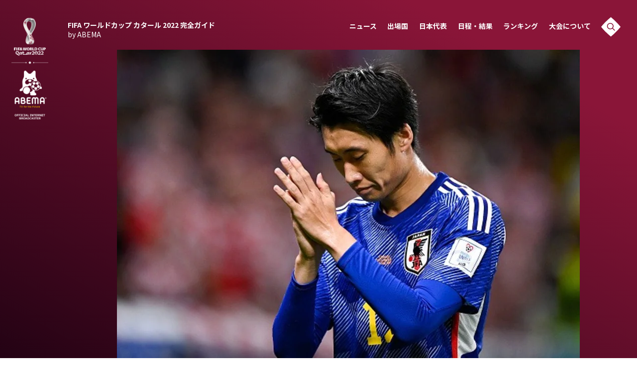

--- FILE ---
content_type: text/html; charset=utf-8
request_url: https://times.abema.tv/fifaworldcup/articles/-/10059351?rpage=2
body_size: 20788
content:
<!DOCTYPE html>
<html lang="ja">
<head>
<meta charset="utf-8">
  <meta http-equiv="X-UA-Compatible" content="IE=edge">
  <meta name="viewport" content="width=device-width">
<title>鎌田大地、久保建英は《堅守速攻》で輝けるのか　4年後へ日本代表は攻撃の軸を誰にする | theWORLD(ザ・ワールドWeb) | FIFA ワールドカップ 2022 完全ガイド by ABEMA</title>
<meta name="description" content="4年後へ向けて日本代表は今大会の戦い方を継続すべきなのか、それともボールの保持率を高めて積極的に仕掛けていく攻撃的サッカーを目指すべきなのか。FIFAワールドカップ・カタール大会をベスト16の成績で終えてからは、こうした議論が加速している。粘り…">
<meta property="article:publisher" content="https://www.facebook.com/ABEMATIMES/">
<meta property="fb:app_id" content="2226295124255038">
  <meta name="author" content="theWORLD">
<meta name="theme-color" content="#">
  <meta name="robots" content="max-image-preview:large">
  <meta property="og:locale" content="ja_JP">
  <meta property="og:site_name" content="FIFA ワールドカップ 2022 完全ガイド">
<meta property="og:url" content="https://times.abema.tv/fifaworldcup/articles/-/10059351">
<meta property="og:type" content="article">
<meta property="og:title" content="鎌田大地、久保建英は《堅守速攻》で輝けるのか　4年後へ日本代表は攻撃の軸を誰にする | theWORLD(ザ・ワールドWeb) | FIFA ワールドカップ 2022 完全ガイド by ABEMA">
<meta property="og:image" content="https://times-abema.ismcdn.jp/mwimgs/f/2/1200w/img_f23cbac87399766cd4394643be61a7dd77291.jpg">
<meta property="og:description" content="4年後へ向けて日本代表は今大会の戦い方を継続すべきなのか、それともボールの保持率を高めて積極的に仕掛けていく攻撃的サッカーを目指すべきなのか。FIFAワールドカップ・カタール大会をベスト16の成績で終えてからは、こうした議論が加速している。粘り…">
<meta name="twitter:card" content="summary_large_image">
<meta name="twitter:site" content="@ABEMATIMES">
<meta name="twitter:domain" content="times.abema.tv"><link rel="alternate" type="application/rss+xml" title="RSS | FIFA ワールドカップ カタール 2022 完全ガイド by ABEMA" href="https://times.abema.tv/fifaworldcup/feed.xml">
<link rel="shortcut icon" type="image/vnd.microsoft.icon" href="https://times-abema.ismcdn.jp/common/images/fifaworldcup/favicon.ico">
<link rel="apple-touch-icon-precomposed" href="https://times-abema.ismcdn.jp/common/images/fifaworldcup/apple-touch-icon.png">
<link rel="icon" type="image/png" href="https://times-abema.ismcdn.jp/common/images/fifaworldcup/icon-192.png" sizes="192x192">
<link rel="preconnect" href="https://fonts.googleapis.com">
<link rel="preconnect" href="https://fonts.gstatic.com" crossorigin>
<link rel="preload" as="style" href="https://fonts.googleapis.com/css2?family=Noto+Sans+JP:wght@400;700&display=swap">
<link rel="stylesheet" href="https://fonts.googleapis.com/css2?family=Noto+Sans+JP:wght@400;700&display=swap" media="print" onload="this.media='all'; this.onload=null;">
<link rel="stylesheet" href="https://times-abema.ismcdn.jp/resources/fifaworldcup/css/pc/leafs.css?rf=202601131013" media="screen and (min-width: 560px)">
<link rel="stylesheet" href="https://times-abema.ismcdn.jp/resources/fifaworldcup/css/smartphone/leafs.css?rf=202601131013" media="screen and (max-width: 559px)">

<link rel="manifest" href="/fifaworldcup/manifest.json?rd=202601131013">
<link rel="canonical" href="https://times.abema.tv/fifaworldcup/articles/-/10059351">

<link rel="preconnect" href="https://times-abema.ismcdn.jp" crossorigin>
<link rel="preconnect" href="https://www.google-analytics.com" crossorigin>
<link rel="preconnect" href="https://www.googletagmanager.com" crossorigin>
<link rel="preconnect" href="https://analytics.google.com" crossorigin>
<link rel="preconnect" href="https://storage.googleapis.com" crossorigin>
<link rel="preconnect" href="https://image.p-c2-x.abema-tv.com" crossorigin>
<link rel="preconnect" href="https://abema.tv" crossorigin>
<link rel="preconnect" href="https://code.jquery.com" crossorigin>

<!-- Google Tag Manager -->
<script>

  window.dataLayer = window.dataLayer || [];
  var hash = {"article_id":10059351,"category_id":"theWORLD","sub_category_id":null,"publish_data":"2022/12/14"};
  dataLayer.push(hash);
  dataLayer.push({'event': 'pageview'});
  console.log(dataLayer[0], 'dataLayer');
</script>
<script>(function(w,d,s,l,i){w[l]=w[l]||[];w[l].push({'gtm.start':
new Date().getTime(),event:'gtm.js'});var f=d.getElementsByTagName(s)[0],
j=d.createElement(s),dl=l!='dataLayer'?'&l='+l:'';j.async=true;j.src=
'https://www.googletagmanager.com/gtm.js?id='+i+dl;f.parentNode.insertBefore(j,f);
})(window,document,'script','dataLayer','GTM-TFVZ8N');</script>
<!-- End Google Tag Manager -->

<script type="application/ld+json">
[{"@context":"http://schema.org","@type":"WebSite","name":"ABEMA TIMES","alternateName":"ABEMA TIMES | ABEMA公式ニュースサイト","url":"https://times.abema.tv","sameAs":["https://www.facebook.com/ABEMATIMES/","https://x.com/ABEMATIMES"],"potentialAction":{"@type":"SearchAction","target":"https://times.abema.tv/list/search?fulltext={fulltext}","query-input":"required name=fulltext"}},{"@context":"http://schema.org","@type":"SiteNavigationElement","url":["/"]},{"@context":"http://schema.org","@type":"BreadcrumbList","itemListElement":[{"@type":"ListItem","position":1,"item":{"@id":"https://times.abema.tv","name":"ABEMA TIMES"}},{"@type":"ListItem","position":2,"item":{"@id":"https://times.abema.tv/fifaworldcup","name":"FIFA ワールドカップ カタール 2022 完全ガイド by ABEMA"}},{"@type":"ListItem","position":3,"item":{"@id":"https://times.abema.tv/fifaworldcup","name":"FIFA ワールドカップ 2022 完全ガイド"}},{"@type":"ListItem","position":4,"item":{"@id":"https://times.abema.tv/fifaworldcup/articles/-/10059351","name":"鎌田大地、久保建英は《堅守速攻》で輝けるのか　4年後へ日本代表は攻撃の軸を誰にする"}}]},{"@context":"http://schema.org","@type":"NewsArticle","mainEntityOfPage":{"@type":"WebPage","@id":"https://times.abema.tv/fifaworldcup/articles/-/10059351"},"headline":"鎌田大地、久保建英は《堅守速攻》で輝けるのか　4年後へ日本代表は攻撃の軸を誰にする","image":{"@type":"ImageObject","url":"https://times-abema.ismcdn.jp/mwimgs/f/2/1200w/img_f23cbac87399766cd4394643be61a7dd77291.jpg","width":"1200","height":"800"},"datePublished":"2022-12-14T23:50:00+09:00","dateModified":"2022-12-15T00:50:00+09:00","author":{"@type":"Person","name":"theWORLD"},"description":"4年後へ向けて日本代表は今大会の戦い方を継続すべきなのか、それともボールの保持率を高めて積極的に仕掛けていく攻撃的サッカーを目指すべきなのか。FIFAワールドカップ・カタール大会をベスト16の成績で終えてからは、こうした議論が加速している。粘り…","publisher":{"@type":"Organization","name":"ABEMA TIMES","logo":{"@type":"ImageObject","url":"https://times.abema.tv/common/images/abema/bn_400x60.png"}}}]
</script>


  <script type="text/javascript">
    (function() {
    var pa = document.createElement('script'); pa.type = 'text/javascript'; pa.charset = "utf-8"; pa.async = true;
    pa.src = window.location.protocol + "//api.popin.cc/searchbox/abematimes.js";
    var s = document.getElementsByTagName('script')[0]; s.parentNode.insertBefore(pa, s);
    })();
  </script>
  <script async src="https://pagead2.googlesyndication.com/pagead/js/adsbygoogle.js?client=ca-pub-6845393640653469" crossorigin="anonymous"></script>
</head>
<body>

<div class="l-wrap">
  <div class="bg-top-area js-menu-bg">

<header class="g-header js-header" data-anchor="g-header" data-current="">
  <a href="/fifaworldcup" class="g-logo">
    <img width="74" height="205" alt="" data-src="https://times-abema.ismcdn.jp/common/images/fifaworldcup/logo_main.svg" src="[data-uri]" class="g-logo__img disp-pc lazy">
    <img width="95" height="54" alt="" data-src="https://times-abema.ismcdn.jp/common/images/fifaworldcup/logo_main_sp.png" src="[data-uri]" class="g-logo__img disp-sp lazy">
  </a>
  <nav class="g-nav js-nav">
    <div class="g-nav-sitename"><a href="/fifaworldcup" class="g-nav-sitename__txt">FIFA ワールドカップ カタール 2022 <br class="disp-sp">完全ガイド <br class="disp-pc"><span class="u-fw-normal">by ABEMA</span></a></div>
    <ul class="g-nav-list">
      <li><a href="/fifaworldcup/news" class="g-nav-list__link">ニュース<span class="g-nav-list__link-en disp-sp">News</span></a></li>
      <li><a href="/fifaworldcup/teams" class="g-nav-list__link">出場国<span class="g-nav-list__link-en disp-sp">Teams</span></a></li>
      <li><a href="/fifaworldcup/teams/japan" class="g-nav-list__link">日本代表<span class="g-nav-list__link-en disp-sp">Team Japan</span></a></li>
      <li><a href="/fifaworldcup/matches/tournament" class="g-nav-list__link">日程・結果<span class="g-nav-list__link-en disp-sp">Schedule</span></a></li>      
      <li><a href="/fifaworldcup/ranking" class="g-nav-list__link js-nav-link">ランキング<span class="g-nav-list__link-en disp-sp">Ranking</span></a></li>
      <li><a href="/fifaworldcup/about" class="g-nav-list__link js-nav-link">大会について<span class="g-nav-list__link-en disp-sp">About</span></a></li>
      <li class="u-hover js-search-modal-open disp-pc"><img width="40" height="40" alt="" data-src="https://times-abema.ismcdn.jp/common/images/fifaworldcup/i_header_search.svg" src="[data-uri]" class=" lazy"></li>
    </ul>

    <div class="g-header-mb g-header-mob js-mob"><img width="48" height="48" alt="" data-src="https://times-abema.ismcdn.jp/common/images/fifaworldcup/btn_menu.svg" src="[data-uri]" class=" lazy"></div>
    <div class="g-header-mb g-header-mcb js-mcb"><img width="48" height="48" alt="" data-src="https://times-abema.ismcdn.jp/common/images/fifaworldcup/btn_close.svg" src="[data-uri]" class=" lazy"></div>
    <div class="g-header-mb g-header-sob js-sob"><img width="48" height="48" alt="" data-src="https://times-abema.ismcdn.jp/common/images/fifaworldcup/i_search_sp.svg" src="[data-uri]" class=" lazy"></div>

    <div class="g-header-howto disp-sp">
      <div class="u-sm-flex u-sm-items-center u-sm-mb-6">
        <div class="g-header-howto__heading">視聴方法</div>
        <div class="c-sep-line --start --thin3 u-sm-full"><span class="c-sep-line__line"></span></div>
      </div>
      <div class="u-sm-flex u-sm-justify-between">
        <div class="g-header-howto-left"><img src="[data-uri]" data-src="https://times-abema.ismcdn.jp/mwimgs/7/c/140w/img_7caee54fb6725b555583a2ed52727a0b5947.png" data-srcset="https://times-abema.ismcdn.jp/mwimgs/7/c/140w/img_7caee54fb6725b555583a2ed52727a0b5947.png 1x,https://times-abema.ismcdn.jp/mwimgs/7/c/280w/img_7caee54fb6725b555583a2ed52727a0b5947.png 2x" width="140" height="53" class=" lazy" alt="" style=""><br><a href="https://contents-abema.com/fifaworldcup/?utm_campaign=abematimes_ap_free_series_&utm_medium=worldcup-guide&utm_source=abematimes"  class="g-header-howto-left__link">ABEMAの視聴について</a></div>
        <ul class="g-header-howto-right">
          <li><a href="https://gxyt4.app.goo.gl/?link=https://abema.tv/&apn=tv.abema&isi=1074866833&ibi=tv.abema.AbemaTV&ius=abematv&utm_medium=worldcup-guide&utm_source=abematimes&utm_campaign=abematimes_ap_free_worldcup_deeplink&efr=1" class="c-diabtn --s2 --reverse"><span>iOS Apps</span><i class="i-dia --s2 --right"></i></a></li>
          <li><a href="https://gxyt4.app.goo.gl/?link=https://abema.tv/&apn=tv.abema&isi=1074866833&ibi=tv.abema.AbemaTV&ius=abematv&utm_medium=worldcup-guide&utm_source=abematimes&utm_campaign=abematimes_ap_free_worldcup_deeplink&efr=1" class="c-diabtn --s2 --reverse"><span>Android</span><i class="i-dia --s2 --right"></i></a></li>
          <li><a href="https://abema.tv/?utm_campaign=abematimes_ap_free_series_&utm_medium=worldcup-guide&utm_source=abematimes" class="c-diabtn --s2 --reverse"><span>Web</span><i class="i-dia --s2 --right"></i></a></li>
          <li><a href="https://help.abema.tv/hc/ja/articles/360036130032-ABEMA%E3%83%9C%E3%82%BF%E3%83%B3%E5%AF%BE%E5%BF%9C%E3%83%86%E3%83%AC%E3%83%93?utm_campaign=abematimes_ap_free_series_&utm_medium=worldcup-guide&utm_source=abematimes" class="c-diabtn --s2 --reverse"><span>TV</span><i class="i-dia --s2 --right"></i></a></li>
        </ul>
      </div>
    </div>
    <div class="g-header-alliance disp-sp">
      <div class="u-sm-flex u-sm-items-center u-sm-mb-6">
        <div class="g-header-alliance__heading">メディアアライアンス</div>
        <div class="c-sep-line --thin3 u-sm-full"><span class="c-sep-line__line"></span></div>
      </div>

      <ul class="g-header-alliance-list">
          <li><a href="https://www.soccer-king.jp/" target="_blank" rel="noopener"><img src="https://times-abema.ismcdn.jp/mwimgs/f/e/140hg/img_fe0b00df2c3115969dc0ce8b65d154a23776.png" width="160" height="70" alt="サッカーキング" class="g-header-alliance-list__img"></a></li>
          <li><a href="https://www.soccerdigestweb.com/" target="_blank" rel="noopener"><img src="https://times-abema.ismcdn.jp/mwimgs/b/a/140hg/img_ba2f8e51d0c35bcf54cdd295d43e1dab6721.png" width="160" height="70" alt="サッカーダイジェストWeb" class="g-header-alliance-list__img"></a></li>
          <li><a href="https://www.theworldmagazine.jp/" target="_blank" rel="noopener"><img src="https://times-abema.ismcdn.jp/mwimgs/d/6/140hg/img_d6c6504c7366d1ef7fd8fc2f52bb90414362.png" width="160" height="70" alt="theWORLD(ザ・ワールドWeb)" class="g-header-alliance-list__img"></a></li>
          <li><a href="https://web.ultra-soccer.jp/" target="_blank" rel="noopener"><img src="https://times-abema.ismcdn.jp/mwimgs/b/4/140hg/img_b4e383098ef9ce701efcdee71ceddf8c4509.png" width="160" height="70" alt="超WORLDサッカー!" class="g-header-alliance-list__img"></a></li>
          <li><a href="https://football-tribe.com/japan/" target="_blank" rel="noopener"><img src="https://times-abema.ismcdn.jp/mwimgs/d/a/140hg/img_daf50f3cc952a72ee1c1fa8ae24bbd448257.png" width="160" height="70" alt="Football Tribe" class="g-header-alliance-list__img"></a></li>
          <li><a href="https://times.abema.tv/feature/program/fifaworldcup" target="_blank" rel="noopener"><img src="https://times-abema.ismcdn.jp/mwimgs/7/5/140hg/img_75404fc14eb88125691698a0e9db69b33977.png" width="160" height="70" alt="ABEMA TIMES" class="g-header-alliance-list__img"></a></li>
          <li><a href="https://www.footballchannel.jp/" target="_blank" rel="noopener"><img src="https://times-abema.ismcdn.jp/mwimgs/9/5/140hg/img_951fac0cd711b52f10c61e1404ac82ae4710.png" width="160" height="70" alt="フットボールチャンネル" class="g-header-alliance-list__img"></a></li>
          <li><a href="https://soccerhihyo.futabanet.jp/" target="_blank" rel="noopener"><img src="https://times-abema.ismcdn.jp/mwimgs/0/0/140hg/img_007bdd460517ed64218156c87d4e6f266570.png" width="160" height="70" alt="サッカー批評Web" class="g-header-alliance-list__img"></a></li>
          <li><a href="https://number.bunshun.jp/" target="_blank" rel="noopener"><img src="https://times-abema.ismcdn.jp/mwimgs/b/9/140hg/img_b9f569956c188a38766fb4496742573c5574.png" width="160" height="70" alt="Number Web" class="g-header-alliance-list__img"></a></li>
          <li><a href="https://www.football-zone.net/" target="_blank" rel="noopener"><img src="https://times-abema.ismcdn.jp/mwimgs/b/c/140hg/img_bc403fb12a4b7496e729e938e3477e803423.png" width="160" height="70" alt="FOOTBALL ZONE" class="g-header-alliance-list__img"></a></li>
          <li><a href="https://soccermagazine.jp/" target="_blank" rel="noopener"><img src="https://times-abema.ismcdn.jp/mwimgs/7/c/140hg/img_7c8db4743f80ef67c16306b01ad350064441.png" width="160" height="70" alt="サッカーマガジンWEB" class="g-header-alliance-list__img"></a></li>
          <li><a href="https://qoly.jp/" target="_blank" rel="noopener"><img src="https://times-abema.ismcdn.jp/mwimgs/2/6/140hg/img_2625180c0dd2d3c4bb4d89bbd059d2302366.png" width="130" height="70" alt="Qoly" class="g-header-alliance-list__img"></a></li>
      </ul>
    </div>
    <div class="disp-sp">
      <div class="c-sep-line --start --end --thin3 u-lg-my-4 u-sm-mx-4 u-sm-my-4"><span class="c-sep-line__line"></span></div>
      <ul class="g-header-nav-sub u-sm-px-6">
        <li><a href="https://abematv.co.jp/pages/396088/company" target="_blank" class="g-header-nav-sub__link">運営会社</a></li>
        <li><a href="https://abema.tv/about/terms" target="_blank" class="g-header-nav-sub__link">ご利用にあたって</a></li>
        <li><a href="https://abema.tv/about/privacy-policy" target="_blank" class="g-header-nav-sub__link">プライバシーポリシー</a></li>
        <li><a href="https://abema.tv/about/support/" target="_blank" class="g-header-nav-sub__link">お問い合わせ</a></li>
      </ul>

      <div class="g-header-share disp-sp">
        <div class="g-header-share__txt u-wf-en">Share</div>
        <ul class="g-header-share-list">
          <li class="g-header-share-item"><a href="https://www.facebook.com/sharer.php?src=bm&u=https://times.abema.tv/fifaworldcup&t=FIFA ワールドカップ カタール 2022 完全ガイド by ABEMA" class="g-header-share-item__link" target="_blank"><img width="14" height="26" alt="" data-src="https://times-abema.ismcdn.jp/common/images/fifaworldcup/i_facebook.svg" src="[data-uri]" class=" lazy"></a></li>
          <li class="g-header-share-item"><a href="https://x.com/intent/tweet?url=https://times.abema.tv/fifaworldcup&text=FIFA ワールドカップ カタール 2022 完全ガイド by ABEMA&hashtags=サッカー,FIFAワールドカップ,fifaworldcup" class="g-header-share-item__link"><img width="29" height="27" alt="" data-src="https://times-abema.ismcdn.jp/common/images/fifaworldcup/i_twitter.svg" src="[data-uri]" class=" lazy"></a></li>
          <li class="g-header-share-item"><a href="https://times.abema.tv/fifaworldcup" class="g-header-share-item__link"><img width="30" height="27" alt="" data-src="https://times-abema.ismcdn.jp/common/images/fifaworldcup/i_line.svg" src="[data-uri]" class=" lazy"></a></li>
          <li class="g-header-share-item --copy u-copy-btn"><a href="javascript:void(0)" class="g-header-share-item__link js-copy-btn" data-clipboard-text="https://times.abema.tv/fifaworldcup" data-clipboard-action="copy"><img width="26" height="26" alt="" data-src="https://times-abema.ismcdn.jp/common/images/fifaworldcup/i_copy.svg" src="[data-uri]" class=" lazy"></a>
            <div class="u-copy-btn-result js-copy-btn-result">コピー<br>されました</div>
          </li>
        </ul>
      </div>

      <div class="g-header-copyright u-sm-px-5">© AbemaTV. Inc. All Rights Reserved.</div>
    </div>
  </nav>
</header>
    <div class="bg-top-area__inner">
<div class="article-mainimg">
  <figure>
    <img src="https://times-abema.ismcdn.jp/mwimgs/f/2/930/img_f23cbac87399766cd4394643be61a7dd77291.jpg" srcsec="https://times-abema.ismcdn.jp/mwimgs/f/2/930/img_f23cbac87399766cd4394643be61a7dd77291.jpg 1x,https://times-abema.ismcdn.jp/mwimgs/f/2/930/img_f23cbac87399766cd4394643be61a7dd77291.jpg 2x" alt="" width="930" height="620">
    <figcaption>鎌田は4年後も2列目の主力候補だ photo/Getty Images</figcaption>
  </figure>
</div>    </div>
  </div>
  <main class="l-main">
    <article>
      <div class="l-article">
<header class="article-header">
  <h1 class="article-ttl u-wf-ja">鎌田大地、久保建英は《堅守速攻》で輝けるのか　4年後へ日本代表は攻撃の軸を誰にする</h1>
  <div class="u-lg-flex u-lg-items-center u-sm-flex u-sm-flex-wrap u-sm-items-center u-sm-space-x-2">
    <time datetime="2022-12-15T00:50:00+09:00" class="article-date">2022/12/15</time>
    <i class="i-sep --before u-lg-mx-3"></i>
    <a href="/fifaworldcup/news/theworldmagazine" class="article-category" target="_blank">theWORLD(ザ・ワールドWeb)</a>
  </div>
  <div class="article-tag-wrap">
    <a href="/fifaworldcup/tags/%E6%97%A5%E6%9C%AC" class="c-tag article-tag">日本</a>
    <a href="/fifaworldcup/tags/%E9%8E%8C%E7%94%B0+%E5%A4%A7%E5%9C%B0" class="c-tag article-tag">鎌田 大地</a>
    <a href="/fifaworldcup/tags/%E4%B9%85%E4%BF%9D+%E5%BB%BA%E8%8B%B1" class="c-tag article-tag">久保 建英</a>
    <a href="/fifaworldcup/tags/%E6%97%A5%E6%9C%AC%E4%BB%A3%E8%A1%A8" class="c-tag article-tag">日本代表</a>
    <a href="/fifaworldcup/tags/%E5%A0%82%E5%AE%89+%E5%BE%8B" class="c-tag article-tag">堂安 律</a>
    <a href="/fifaworldcup/tags/%E3%83%89%E3%82%A4%E3%83%84" class="c-tag article-tag">ドイツ</a>
    <a href="/fifaworldcup/tags/%E3%82%B9%E3%83%9A%E3%82%A4%E3%83%B3" class="c-tag article-tag">スペイン</a>
    <a href="/fifaworldcup/tags/%E3%83%96%E3%83%A9%E3%82%B8%E3%83%AB" class="c-tag article-tag">ブラジル</a>
    <a href="/fifaworldcup/tags/%E3%82%B3%E3%82%B9%E3%82%BF%E3%83%AA%E3%82%AB" class="c-tag article-tag">コスタリカ</a>
    <a href="/fifaworldcup/tags/%E3%82%AF%E3%83%AD%E3%82%A2%E3%83%81%E3%82%A2" class="c-tag article-tag">クロアチア</a>
    <a href="/fifaworldcup/tags/%E4%B8%89%E7%AC%98+%E8%96%AB" class="c-tag article-tag">三笘 薫</a>
    <a href="/fifaworldcup/tags/%E3%82%AB%E3%82%BF%E3%83%BC%E3%83%AB" class="c-tag article-tag">カタール</a>
    <a href="/fifaworldcup/tags/%E3%83%95%E3%83%A9%E3%83%B3%E3%82%B9" class="c-tag article-tag">フランス</a>
    <a href="/fifaworldcup/tags/%E3%83%99%E3%83%AB%E3%82%AE%E3%83%BC" class="c-tag article-tag">ベルギー</a>
    <a href="/fifaworldcup/tags/%E4%BC%8A%E6%9D%B1+%E7%B4%94%E4%B9%9F" class="c-tag article-tag">伊東 純也</a>
    <a href="/fifaworldcup/tags/%E6%B5%85%E9%87%8E+%E6%8B%93%E7%A3%A8" class="c-tag article-tag">浅野 拓磨</a>
    <a href="/fifaworldcup/tags/%E6%9D%BF%E5%80%89+%E6%BB%89" class="c-tag article-tag">板倉 滉</a>
    <a href="/fifaworldcup/tags/%E5%89%8D%E7%94%B0+%E5%A4%A7%E7%84%B6" class="c-tag article-tag">前田 大然</a>
    <a href="/fifaworldcup/tags/%E5%86%A8%E5%AE%89+%E5%81%A5%E6%B4%8B" class="c-tag article-tag">冨安 健洋</a>
  </div>
</header>
<div class="article-body-wrap">
  <div class="article-follow-sns">
<ul class="article-share">
  <li class="article-share-item --tw"><a href="https://x.com/intent/tweet?url=https%3A%2F%2Ftimes.abema.tv%2Ffifaworldcup%2Farticles%2F-%2F10059351&text=%E9%8E%8C%E7%94%B0%E5%A4%A7%E5%9C%B0%E3%80%81%E4%B9%85%E4%BF%9D%E5%BB%BA%E8%8B%B1%E3%81%AF%E3%80%8A%E5%A0%85%E5%AE%88%E9%80%9F%E6%94%BB%E3%80%8B%E3%81%A7%E8%BC%9D%E3%81%91%E3%82%8B%E3%81%AE%E3%81%8B%E3%80%804%E5%B9%B4%E5%BE%8C%E3%81%B8%E6%97%A5%E6%9C%AC%E4%BB%A3%E8%A1%A8%E3%81%AF%E6%94%BB%E6%92%83%E3%81%AE%E8%BB%B8%E3%82%92%E8%AA%B0%E3%81%AB%E3%81%99%E3%82%8B&hashtags=サッカー,FIFAワールドカップ,fifaworldcup" class="article-share-item__link"><img src="/common/images/fifaworldcup/i_twitter-white.svg" width="48" height="48" alt=""></a></li>
  <li class="article-share-item --fb"><a href="https://www.facebook.com/sharer.php?src=bm&u=https%3A%2F%2Ftimes.abema.tv%2Ffifaworldcup%2Farticles%2F-%2F10059351&t=%E9%8E%8C%E7%94%B0%E5%A4%A7%E5%9C%B0%E3%80%81%E4%B9%85%E4%BF%9D%E5%BB%BA%E8%8B%B1%E3%81%AF%E3%80%8A%E5%A0%85%E5%AE%88%E9%80%9F%E6%94%BB%E3%80%8B%E3%81%A7%E8%BC%9D%E3%81%91%E3%82%8B%E3%81%AE%E3%81%8B%E3%80%804%E5%B9%B4%E5%BE%8C%E3%81%B8%E6%97%A5%E6%9C%AC%E4%BB%A3%E8%A1%A8%E3%81%AF%E6%94%BB%E6%92%83%E3%81%AE%E8%BB%B8%E3%82%92%E8%AA%B0%E3%81%AB%E3%81%99%E3%82%8B" class="article-share-item__link" target="_blank"><img src="/common/images/fifaworldcup/i_facebook-white.svg" width="48" height="48" alt=""></a></li>
  <li class="article-share-item -hatebu"><a href="https://b.hatena.ne.jp/entry/https%3A%2F%2Ftimes.abema.tv%2Ffifaworldcup%2Farticles%2F-%2F10059351" class="article-share-item__link"><img src="/common/images/fifaworldcup/i_hatebu-white.svg" width="48" height="48" alt=""></a></li>
  <li class="article-share-item --line"><a href="https://social-plugins.line.me/lineit/share?url=https%3A%2F%2Ftimes.abema.tv%2Ffifaworldcup%2Farticles%2F-%2F10059351" class="article-share-item__link"><img src="/common/images/fifaworldcup/i_line-white.svg" width="48" height="48" alt=""></a></li>
  <li class="article-share-item --copy"><a href="javascript:void(0)" class="article-share-item__link js-copy-btn" data-clipboard-text="鎌田大地、久保建英は《堅守速攻》で輝けるのか　4年後へ日本代表は攻撃の軸を誰にする https://times.abema.tv/fifaworldcup/articles/-/10059351" data-clipboard-action="copy"><img src="/common/images/fifaworldcup/i_copy-white.svg" width="48" height="48" alt=""></a>
  <div class="u-copy-btn-result js-copy-btn-result">コピー<br>されました</div>
  </li>
</ul>  </div>
  <article class="article-body js-article-body">
  
<h2>スタイルも重要だが、選手の個性を見極めるのも重要</h2>
<p>4年後へ向けて日本代表は今大会の戦い方を継続すべきなのか、それともボールの保持率を高めて積極的に仕掛けていく攻撃的サッカーを目指すべきなのか。FIFAワールドカップ・カタール大会をベスト16の成績で終えてからは、こうした議論が加速している。<br>
<br>
粘り強い守備と前線のスピードを活かすスタイルでドイツ、スペインを見事に撃破した一方で、グループステージ第2節のコスタリカ戦を0－1で落としてしまうなど日本の評価は難しい。ベスト16のクロアチア戦も思うように攻め込めず、いわゆる堅守速攻だけでベスト16以上を狙うのは厳しいとの見方もある。<br>
<br>
問題は、4年後へ向けて誰を攻撃の中心に据えるかだ。今大会はスピード豊かな伊東純也、前田大然、浅野拓磨、1対1で仕掛けられる三笘薫、2ゴールを奪った堂安律といったアタッカーが躍動した一方で、現代表の中でも1、2を争うテクニシャンである鎌田大地や久保建英は100%の輝きを放てなかった。鎌田も良いプレイは見せていたが、フランクフルトでの活躍を考えれば絶好調というわけではなかったはずだ。<br>
<br>
鎌田にはトッテナム、ローマ、ドルトムントなど強豪クラブからの関心も噂されており、来夏にステップアップする可能性が高い。4年後のワールドカップを29歳で迎えることを考えれば、鎌田が実力を発揮しやすいチームスタイルを選択すべきではないだろうか。<br>
<br>
それは4年後に25歳と中堅世代になる久保も同じで、今季はレアル・ソシエダできっちりと出番を得ている。この4年間でさらにステップアップしてほしい選手で、上手くいけばチャンピオンズリーグ常連クラブでもプレイ出来るかもしれない。となれば、もちろん久保の実力も代表で引き出したい。<br>
<br>
その際、堅守速攻スタイルが2人に合うかは微妙なところだ。それはカタールの地で2発奪った堂安にも言えることで、堂安もスピードスターというわけではない。前線で体を張れるレフティーの堂安は本田圭佑を思わせるところがあり、どちらかといえばボールを支配した状態での攻撃的サッカーの方が個性を発揮しやすいはずだ。<br>
<br>
チームを作る際には指揮官が理想とするスタイルに選手が合わせるよう努力するのか、それともチームのピースに合わせて指揮官が柔軟にスタイルを変えるのか。2つの考え方があるが、いずれにしても誰を軸に攻撃を展開していくのか指針を明確にしていくことは重要だ。強豪をリスペクトする堅守速攻型と最初からスタイルを決めつけてしまえば、鎌田や久保といったテクニシャンがやりにくくなるかもしれない。</p>
<div class="figure figure-center">
<img src="[data-uri]" alt="鎌田大地、久保建英は《堅守速攻》で輝けるのか　4年後へ日本代表は攻撃の軸を誰にする" width="922" height="644" loading="lazy" class="figure__img lazy" data-src="https://times-abema.ismcdn.jp/mwimgs/a/6/922w/img_a6dbcc8818e00dd717d0124b3a1673f242420.jpg" data-srcset="https://times-abema.ismcdn.jp/mwimgs/a/6/922w/img_a6dbcc8818e00dd717d0124b3a1673f242420.jpg 1x, https://times-abema.ismcdn.jp/mwimgs/a/6/1844w/img_a6dbcc8818e00dd717d0124b3a1673f242420.jpg 2x"><div class="figure__caption">久保もカタール大会では守備に追われる時間が長かった photo/Getty Images</div>
</div>
<h2>もう一度自分たちのサッカーにチャレンジする時はいつか</h2>
<p>そもそもチームスタイルの議論が活発化するきっかけとなったのが、アルベルト・ザッケローニ体制で臨んだ2014年のFIFAワールドカップ・ブラジル大会だ。本田圭佑や香川真司を軸にポゼッションサッカーで世界に勝負を挑んだザックジャパンは、親善試合でフランスやベルギーを撃破するなどサポーターを魅了した。ところが肝心のワールドカップ本番では1勝も出来ずにグループステージ敗退。このショックが今も日本サッカー界には残っており、いわゆる『自分たちのサッカー』と色気を出すには時期尚早との見方が広まった。攻撃的なサッカーをするにはワールドクラスのタレントが不足しており、今は守備的な戦いをベースにした方が良いとの意見だ。<br>
<br>
今大会も、そのやり方でドイツとスペインを撃破した。守備を固めたところから速攻で相手を崩すスタイルで強豪を立て続けに撃破することになり、このスタイルに手応えを掴んだサポーターも少なくないだろう。<br>
<br>
しかし、コスタリカとクロアチアの守備攻略に手を焼いたのもまた事実。本来であればグループ最弱と考えられたコスタリカ戦で確実に勝ち点3を掴むべきで、この一戦を落としてしまったのは反省材料だ。速攻も重要だが、次の4年間で自分たちから相手を崩す術も身につけていくべきだろう。<br>
<br>
特に日本はアジアに戻れば立場が変わる。ワールドカップでは中堅国でも、アジアでの立ち位置は強豪だ。何ならアジア最強との見方もある。アジアの戦いでは相手が引いて守りを固めてくることになり、日本は自分たちからその守備をこじ開けないといけない。<br>
<br>
FIFAワールドカップ・カタール大会をベスト16で終えた日本は、次なる目標としてアジアカップ2023制覇に臨む。ザックジャパンの攻撃的サッカーは何かと批判を浴びることもあるが、日本が最後にアジアカップを制したのはザックジャパンだった2011年大会だ。その後のアギーレジャパン、森保ジャパンではアジアカップ制覇に失敗しており、ワールドカップ本番の結果だけでザックジャパンを失敗と決めつけるのも難しい。<br>
<br>
何よりワールドカップ後に行われるアジアカップは日本サポーターの熱量に大きな影響を与える。ザックジャパンは激闘の連続でアジアカップ2011を制したことでFIFAワールドカップ・ブラジル大会への期待感が高まり、代表人気を持続させることが出来た。日本サッカー界への関心や注目度を高めるうえでアジアカップも軽視してはならない大会で、ここで相手の引いた守備ブロックに手を焼くわけにはいかない。アジアカップでは攻撃的なスタイルで相手を圧倒することが求められ、ザックジャパンの人気が高まった要因の1つはそこにある。ワールドカップ本番ならまだしも、アジアの戦いで攻めあぐねる展開は退屈との印象を与えかねない。<br>
<br>
カタール大会でドイツ、スペインを撃破したことで日本代表への注目度は確実に上がっている。それを確固たるものとし、最高の熱量で2026年大会へ向かうためにもアジアカップ制覇は重要だ。サポーターが求めているのは三笘、鎌田、堂安、久保らアタッカー陣の躍動であり、2026年大会への期待を高める戦いを見せたい。<br>
<br>
アジアの戦いとワールドカップ本番でスタイルを使い分けるのは簡単ではないが、やはりアジアでは攻撃的なサッカーが求められる。カタール大会で確立した堅守速攻のオプションは残しつつ、自分たちからボールを動かして相手を崩す攻撃的スタイルも磨いていく必要があるだろう。<br>
<br>
ザックジャパンでのブラジル大会敗退の記憶は辛いものではあるが、8年前に比べて個の能力が上がっていることもカタール大会では確認できた。特に守備陣は冨安健洋、板倉滉といった5大リーグで活躍するセンターバックが出てきており、守備の強度は明らかに8年前より上だ。海外で活躍する選手も増えた今、もう一度攻撃に比重を置いたスタイルに挑戦してみるのも悪くない。遅攻のクオリティアップは4年後へのキーワードとなるはずで、鎌田や久保といった選手はそちらの方が個性を発揮しやすいだろう。</p>
<br class="mw-replace-tagcontents" style="display:none;">
  </article>
</div>
<footer class="article-footer">
  <div class="article-pby">
    <span class="u-wf-en">powered by</span>
    <a href="https://www.theworldmagazine.jp/" class="article-pby__link" target="_blank">theWORLD(ザ・ワールドWeb)</a>
    <div class="c-sq --s1">
      <img src="[data-uri]" data-src="https://times-abema.ismcdn.jp/mwimgs/0/f/50w/img_0f471b860de2c7e3582da8382dc61f584373.png" data-srcset="https://times-abema.ismcdn.jp/mwimgs/0/f/50w/img_0f471b860de2c7e3582da8382dc61f584373.png 1x,https://times-abema.ismcdn.jp/mwimgs/0/f/100w/img_0f471b860de2c7e3582da8382dc61f584373.png 2x" width="50" height="50" class="c-sq__img lazy" alt="" style="">
    </div>
  </div>

  <div class="c-sep-line"><span class="c-sep-line__line"></span></div>

<section class="m-movie-wrap u-lg-mb-20 u-sm-mb-10">
  <div class="l-inner --nospace">
    <div class="m-movie-headline u-lg-flex u-lg-items-center u-sm-flex u-sm-items-center">
      <h2 class="c-heading" id="movie">Movie<i class="i-dia --s3 --after u-lg-mx-5"></i><span
          class="c-heading__sup">注目の動画</span></h2>
      <div class="disp-pc c-sep-line --start u-lg-flex-1 u-lg-mb-10 u-lg-ml-10"><span class="c-sep-line__line"></span></div>
    </div>
    <div class="u-lg-flex u-lg-flex-wrap u-lg-justify-between u-sm-flex u-sm-flex-wrap u-sm-justify-between">
    </div>
  </div>
</section>

  <div class="c-sep-line"><span class="c-sep-line__line"></span></div>

  <div class="u-lg-my-4">
    <div class="c-sub-heading"><b>コメント</b></div>
    <div id="ulCommentWidget" style="clear:both;"></div>
    <script>
    var _ul_comment_config = _ul_comment_config||{};
    _ul_comment_config['id'] = 'CM-yntwJuG5';
    _ul_comment_config['article_id'] = '10059351';
    _ul_comment_config['author'] = 'theWORLD';
    _ul_comment_config['published_at'] = '2022-12-14 23:50:00';
    (function (c, n, s) {if (c[n] === void 0) {c['ULCMObject'] = n;
    c[n] = c[n] || function () {(c[n].q = c[n].q || []).push(arguments)};
    c[n].l = 1 * new Date();var e = document.createElement('script');e.async = 1;
    e.src = s + "/comment.js";var t = document.getElementsByTagName('script')[0];
    t.parentNode.insertBefore(e, t);}})
    (window, 'ul_comment_widget', 'https://cm-widget.nakanohito.jp/cm');
    ul_comment_widget('init', _ul_comment_config);
    </script>
  </div>

  <div class="c-sep-line"><span class="c-sep-line__line"></span></div>

  <div class="u-lg-my-4 u-lg-flex u-lg-items-center u-sm-justify-center u-sm-flex-col u-sm-mt-4 u-sm-mb-12 u-sm-flex">
    <div class="article-share-heading u-lg-fs-24 u-sm-fs-16 u-wf-en">Share</div>
<ul class="article-share">
  <li class="article-share-item --tw"><a href="https://x.com/intent/tweet?url=https%3A%2F%2Ftimes.abema.tv%2Ffifaworldcup%2Farticles%2F-%2F10059351&text=%E9%8E%8C%E7%94%B0%E5%A4%A7%E5%9C%B0%E3%80%81%E4%B9%85%E4%BF%9D%E5%BB%BA%E8%8B%B1%E3%81%AF%E3%80%8A%E5%A0%85%E5%AE%88%E9%80%9F%E6%94%BB%E3%80%8B%E3%81%A7%E8%BC%9D%E3%81%91%E3%82%8B%E3%81%AE%E3%81%8B%E3%80%804%E5%B9%B4%E5%BE%8C%E3%81%B8%E6%97%A5%E6%9C%AC%E4%BB%A3%E8%A1%A8%E3%81%AF%E6%94%BB%E6%92%83%E3%81%AE%E8%BB%B8%E3%82%92%E8%AA%B0%E3%81%AB%E3%81%99%E3%82%8B&hashtags=サッカー,FIFAワールドカップ,fifaworldcup" class="article-share-item__link"><img src="/common/images/fifaworldcup/i_twitter-white.svg" width="48" height="48" alt=""></a></li>
  <li class="article-share-item --fb"><a href="https://www.facebook.com/sharer.php?src=bm&u=https%3A%2F%2Ftimes.abema.tv%2Ffifaworldcup%2Farticles%2F-%2F10059351&t=%E9%8E%8C%E7%94%B0%E5%A4%A7%E5%9C%B0%E3%80%81%E4%B9%85%E4%BF%9D%E5%BB%BA%E8%8B%B1%E3%81%AF%E3%80%8A%E5%A0%85%E5%AE%88%E9%80%9F%E6%94%BB%E3%80%8B%E3%81%A7%E8%BC%9D%E3%81%91%E3%82%8B%E3%81%AE%E3%81%8B%E3%80%804%E5%B9%B4%E5%BE%8C%E3%81%B8%E6%97%A5%E6%9C%AC%E4%BB%A3%E8%A1%A8%E3%81%AF%E6%94%BB%E6%92%83%E3%81%AE%E8%BB%B8%E3%82%92%E8%AA%B0%E3%81%AB%E3%81%99%E3%82%8B" class="article-share-item__link" target="_blank"><img src="/common/images/fifaworldcup/i_facebook-white.svg" width="48" height="48" alt=""></a></li>
  <li class="article-share-item -hatebu"><a href="https://b.hatena.ne.jp/entry/https%3A%2F%2Ftimes.abema.tv%2Ffifaworldcup%2Farticles%2F-%2F10059351" class="article-share-item__link"><img src="/common/images/fifaworldcup/i_hatebu-white.svg" width="48" height="48" alt=""></a></li>
  <li class="article-share-item --line"><a href="https://social-plugins.line.me/lineit/share?url=https%3A%2F%2Ftimes.abema.tv%2Ffifaworldcup%2Farticles%2F-%2F10059351" class="article-share-item__link"><img src="/common/images/fifaworldcup/i_line-white.svg" width="48" height="48" alt=""></a></li>
  <li class="article-share-item --copy"><a href="javascript:void(0)" class="article-share-item__link js-copy-btn" data-clipboard-text="鎌田大地、久保建英は《堅守速攻》で輝けるのか　4年後へ日本代表は攻撃の軸を誰にする https://times.abema.tv/fifaworldcup/articles/-/10059351" data-clipboard-action="copy"><img src="/common/images/fifaworldcup/i_copy-white.svg" width="48" height="48" alt=""></a>
  <div class="u-copy-btn-result js-copy-btn-result">コピー<br>されました</div>
  </li>
</ul>  </div>

  <div class="c-sep-line"><span class="c-sep-line__line"></span></div>
  <div class="u-lg-my-4">
    <div class="c-sub-heading"><b>外部リンク</b></div>
    <ul class="article-related">
      <li class="article-related-item">
        <a href="https://www.theworldmagazine.jp/20221214/02national_team/japan/369956" class="article-related-item__link i-blank --after u-wf-ja" target="_blank">マディソン、アディエミ、町野らが出番なし　招集されるも“100人”の選手がW杯のピッチに立てず</a>
      </li>
      <li class="article-related-item">
        <a href="https://www.theworldmagazine.jp/20221213/02national_team/japan/369778" class="article-related-item__link i-blank --after u-wf-ja" target="_blank">“2度目”の海外挑戦は失敗に終わるのか　超早熟の逸材・井手口陽介を4年後のW杯で見たい</a>
      </li>
      <li class="article-related-item">
        <a href="https://www.theworldmagazine.jp/20221210/02national_team/japan/369579" class="article-related-item__link i-blank --after u-wf-ja" target="_blank">A代表デビュー3年でここまで伸びるとは……　世界が“安定感”を絶賛する板倉滉の成長が大きすぎた</a>
      </li>
    </ul>
  </div>

  <div class="c-sep-line --main --start u-lg-flex-1 u-sm-flex-1 u-lg-mb-4"><span class="c-sep-line__line"></span></div>
  <div class="article-around">
    <a href="/fifaworldcup/articles/-/10059349" class="article-around-prev article-around-btn">
      <div class="c-sq --s2 --cut">
        <img src="[data-uri]" data-src="https://times-abema.ismcdn.jp/mwimgs/4/0/112w/img_402ec1ff5f6c6816a041071514fbab1f78740.jpg" data-srcset="https://times-abema.ismcdn.jp/mwimgs/4/0/112w/img_402ec1ff5f6c6816a041071514fbab1f78740.jpg 1x,https://times-abema.ismcdn.jp/mwimgs/4/0/224w/img_402ec1ff5f6c6816a041071514fbab1f78740.jpg 2x" width="112" height="72" class="c-sq__img lazy" alt="" style="">
      </div>
      <span class="u-wf-en">Prev</span>
      <div class="article-around-btn__txt u-wf-ja">ルイス・スアレスがW杯決勝行きを決めた親友メッシを称える</div>
    </a>
    <div class="article-around-tolist --leaf">
      <div class="u-lg-mt-4 u-lg-flex u-lg-items-center u-sm-flex u-sm-items-center">
  
  <a href="/fifaworldcup/news" class="c-btn --s233 --reverse --ta-center u-lg-ml-8 u-lg-mr-12 u-sm-ml-8 u-sm-mr-4"><span class="c-btn__txt u-color-main u-fw-bold u-lg-fs-20">新着記事 一覧</span><i class="i-dia --color-main --right"></i></a>
</div>

    </div>
    <a href="/fifaworldcup/articles/-/10059350" class="article-around-next article-around-btn">
      <div class="c-sq --s2 --cut">
         <img src="[data-uri]" data-src="https://times-abema.ismcdn.jp/mwimgs/9/d/128w/img_9dde8c87c0a7c647b2f898aeba503c66625668.png" data-srcset="https://times-abema.ismcdn.jp/mwimgs/9/d/128w/img_9dde8c87c0a7c647b2f898aeba503c66625668.png 1x,https://times-abema.ismcdn.jp/mwimgs/9/d/256w/img_9dde8c87c0a7c647b2f898aeba503c66625668.png 2x" width="128" height="72" class="c-sq__img lazy" alt="" style="">
      </div>
      <span class="u-wf-en">Next</span>
      <div class="article-around-btn__txt u-wf-ja">フランス代表「別の国にルーツを持つ伝説のスーパースター」10名</div>
    </a>
  </div>
</footer>
      </div>
    </article>
  </main>
  <aside class="l-aside --article">
    <div class="l-aside-inner">
<div class="c-sep-line --start u-lg-flex-1 u-sm-flex-1 u-lg-mb-4 u-lg-mt-17 u-sm-mt-9 u-sm-mb-4"><span class="c-sep-line__line"></span></div>
<div class="u-">
  <h2 class="c-sub-heading u-lg-ml-4"><b>関連記事</b></h2>
  <div class="js-infinite">
    <div class="u-lg-flex u-lg-flex-wrap u-sm-flex u-sm-flex-wrap u-sm-justify-between">
      <div class="m-article m-article-4col --bg-color-w m-sm-article-4col ">
  <a href="/fifaworldcup/articles/-/10061025">
    <div class="m-article__img">
      
      <img src="[data-uri]" data-src="https://times-abema.ismcdn.jp/mwimgs/5/7/284w/img_572a61b893d2a889566495236efb0dfb267859.jpg" data-srcset="https://times-abema.ismcdn.jp/mwimgs/5/7/284w/img_572a61b893d2a889566495236efb0dfb267859.jpg 1x,https://times-abema.ismcdn.jp/mwimgs/5/7/568w/img_572a61b893d2a889566495236efb0dfb267859.jpg 2x" width="284" height="160" class="u-fit lazy" alt="日本が8強の壁を超えるために必要な個の成長。三笘、堂安に続くタレントの出現を熱望" style="">
    </div>
  </a>
  <div class="c-sq">
    <img src="[data-uri]" data-src="https://times-abema.ismcdn.jp/mwimgs/2/4/38w/img_24132e5026fda6354527a84053a7c5835216.png" data-srcset="https://times-abema.ismcdn.jp/mwimgs/2/4/38w/img_24132e5026fda6354527a84053a7c5835216.png 1x,https://times-abema.ismcdn.jp/mwimgs/2/4/76w/img_24132e5026fda6354527a84053a7c5835216.png 2x" width="38" height="38" class="c-sq__img lazy" alt="" style="">
  </div>
  <div class="m-article-character">
    <div class="m-article-meta u-lg-space-x-2 u-sm-space-x-2 u-sm-lh-1 u-wf-ja u-fw-bold">
      
      <time datetime="2022-12-20T19:29:00+09:00" class="c-date">2022/12/20</time>
      <i class="i-sep --before"></i>
      <span class="c-cate">超WORLDサッカー!</span>
    </div>
    <h2 class="m-article__ttl"><a href="/fifaworldcup/articles/-/10061025" class="u-color-black u-wf-ja u-block">日本が8強の壁を超えるために必要な個の成長。三笘、堂安に続くタレントの出現を熱望</a></h2>
    <div class="m-article-tags">
      <a href="/fifaworldcup/tags/%E4%B8%89%E7%AC%98+%E8%96%AB" class="c-tag">三笘 薫</a><a href="/fifaworldcup/tags/%E6%97%A5%E6%9C%AC" class="c-tag">日本</a><a href="/fifaworldcup/tags/%E5%A0%82%E5%AE%89+%E5%BE%8B" class="c-tag">堂安 律</a><a href="/fifaworldcup/tags/%E3%82%AF%E3%83%AD%E3%82%A2%E3%83%81%E3%82%A2" class="c-tag">クロアチア</a><a href="/fifaworldcup/tags/%E9%8E%8C%E7%94%B0+%E5%A4%A7%E5%9C%B0" class="c-tag">鎌田 大地</a><a href="/fifaworldcup/tags/%E3%83%89%E3%82%A4%E3%83%84" class="c-tag">ドイツ</a><a href="/fifaworldcup/tags/%E3%82%B9%E3%83%9A%E3%82%A4%E3%83%B3" class="c-tag">スペイン</a><a href="/fifaworldcup/tags/%E3%82%B3%E3%82%B9%E3%82%BF%E3%83%AA%E3%82%AB" class="c-tag">コスタリカ</a><a href="/fifaworldcup/tags/%E3%83%AA%E3%82%AA%E3%83%8D%E3%83%AB%E3%83%BB%E3%83%A1%E3%83%83%E3%82%B7" class="c-tag">リオネル・メッシ</a><a href="/fifaworldcup/tags/%E5%86%A8%E5%AE%89+%E5%81%A5%E6%B4%8B" class="c-tag">冨安 健洋</a><a href="/fifaworldcup/tags/%E3%82%AB%E3%82%BF%E3%83%BC%E3%83%AB" class="c-tag">カタール</a><a href="/fifaworldcup/tags/%E3%83%95%E3%83%A9%E3%83%B3%E3%82%B9" class="c-tag">フランス</a><a href="/fifaworldcup/tags/%E3%82%A2%E3%83%AB%E3%82%BC%E3%83%B3%E3%83%81%E3%83%B3" class="c-tag">アルゼンチン</a><a href="/fifaworldcup/tags/%E3%83%A2%E3%83%AD%E3%83%83%E3%82%B3" class="c-tag">モロッコ</a><a href="/fifaworldcup/tags/%E6%97%A5%E6%9C%AC%E4%BB%A3%E8%A1%A8" class="c-tag">日本代表</a><a href="/fifaworldcup/tags/%E4%B9%85%E4%BF%9D+%E5%BB%BA%E8%8B%B1" class="c-tag">久保 建英</a><a href="/fifaworldcup/tags/%E3%83%AB%E3%82%AB%E3%83%BB%E3%83%A2%E3%83%89%E3%83%AA%E3%83%83%E3%83%81" class="c-tag">ルカ・モドリッチ</a><a href="/fifaworldcup/tags/%E3%82%AD%E3%83%AA%E3%82%A2%E3%83%B3%E3%83%BB%E3%83%A0%E3%83%90%E3%83%83%E3%83%9A" class="c-tag">キリアン・ムバッペ</a><a href="/fifaworldcup/tags/%E9%81%A0%E8%97%A4+%E8%88%AA" class="c-tag">遠藤 航</a>
    </div>
  </div>
</div>

      <div class="m-article m-article-4col --bg-color-w m-sm-article-4col ">
  <a href="/fifaworldcup/articles/-/10060095">
    <div class="m-article__img">
      
      <img src="[data-uri]" data-src="https://times-abema.ismcdn.jp/mwimgs/9/1/284w/img_911baa52073976d985502348ab6f3acf770934.png" data-srcset="https://times-abema.ismcdn.jp/mwimgs/9/1/284w/img_911baa52073976d985502348ab6f3acf770934.png 1x,https://times-abema.ismcdn.jp/mwimgs/9/1/568w/img_911baa52073976d985502348ab6f3acf770934.png 2x" width="284" height="160" class="u-fit lazy" alt="W杯3位はどっちだ！モロッコ代表とクロアチア代表、日本人と同僚だった選手たち" style="">
    </div>
  </a>
  <div class="c-sq">
    <img src="[data-uri]" data-src="https://times-abema.ismcdn.jp/mwimgs/7/0/38w/img_70edc39a5e2668c1a0d2b0e2c78e3e813630.png" data-srcset="https://times-abema.ismcdn.jp/mwimgs/7/0/38w/img_70edc39a5e2668c1a0d2b0e2c78e3e813630.png 1x,https://times-abema.ismcdn.jp/mwimgs/7/0/76w/img_70edc39a5e2668c1a0d2b0e2c78e3e813630.png 2x" width="38" height="38" class="c-sq__img lazy" alt="" style="">
  </div>
  <div class="m-article-character">
    <div class="m-article-meta u-lg-space-x-2 u-sm-space-x-2 u-sm-lh-1 u-wf-ja u-fw-bold">
      
      <time datetime="2022-12-17T22:33:00+09:00" class="c-date">2022/12/17</time>
      <i class="i-sep --before"></i>
      <span class="c-cate">Qoly</span>
    </div>
    <h2 class="m-article__ttl"><a href="/fifaworldcup/articles/-/10060095" class="u-color-black u-wf-ja u-block">W杯3位はどっちだ！モロッコ代表とクロアチア代表、日本人と同僚だった選手たち</a></h2>
    <div class="m-article-tags">
      <a href="/fifaworldcup/tags/%E6%97%A5%E6%9C%AC" class="c-tag">日本</a><a href="/fifaworldcup/tags/%E3%82%AF%E3%83%AD%E3%82%A2%E3%83%81%E3%82%A2" class="c-tag">クロアチア</a><a href="/fifaworldcup/tags/%E3%83%A2%E3%83%AD%E3%83%83%E3%82%B3" class="c-tag">モロッコ</a><a href="/fifaworldcup/tags/%E9%95%B7%E5%8F%8B+%E4%BD%91%E9%83%BD" class="c-tag">長友 佑都</a><a href="/fifaworldcup/tags/%E5%90%89%E7%94%B0+%E9%BA%BB%E4%B9%9F" class="c-tag">吉田 麻也</a><a href="/fifaworldcup/tags/%E4%B9%85%E4%BF%9D+%E5%BB%BA%E8%8B%B1" class="c-tag">久保 建英</a><a href="/fifaworldcup/tags/%E8%B0%B7+%E6%99%83%E7%94%9F" class="c-tag">谷 晃生</a><a href="/fifaworldcup/tags/%E3%83%99%E3%83%AB%E3%82%AE%E3%83%BC" class="c-tag">ベルギー</a><a href="/fifaworldcup/tags/%E3%82%A4%E3%83%B3%E3%82%B0%E3%83%A9%E3%83%B3%E3%83%89" class="c-tag">イングランド</a><a href="/fifaworldcup/tags/%E4%BC%8A%E6%9D%B1+%E7%B4%94%E4%B9%9F" class="c-tag">伊東 純也</a><a href="/fifaworldcup/tags/%E5%8D%97%E9%87%8E+%E6%8B%93%E5%AE%9F" class="c-tag">南野 拓実</a><a href="/fifaworldcup/tags/%E3%83%AB%E3%82%AB%E3%83%BB%E3%83%A2%E3%83%89%E3%83%AA%E3%83%83%E3%83%81" class="c-tag">ルカ・モドリッチ</a><a href="/fifaworldcup/tags/%E9%8E%8C%E7%94%B0+%E5%A4%A7%E5%9C%B0" class="c-tag">鎌田 大地</a><a href="/fifaworldcup/tags/%E3%82%A2%E3%82%AF%E3%83%A9%E3%83%95%E3%83%BB%E3%83%8F%E3%82%AD%E3%83%9F" class="c-tag">アクラフ・ハキミ</a><a href="/fifaworldcup/tags/%E3%83%89%E3%82%A4%E3%83%84" class="c-tag">ドイツ</a><a href="/fifaworldcup/tags/%E3%82%B9%E3%83%9A%E3%82%A4%E3%83%B3" class="c-tag">スペイン</a><a href="/fifaworldcup/tags/%E9%9F%93%E5%9B%BD" class="c-tag">韓国</a><a href="/fifaworldcup/tags/%E6%97%A5%E6%9C%AC%E4%BB%A3%E8%A1%A8" class="c-tag">日本代表</a><a href="/fifaworldcup/tags/%E6%9E%97+%E5%A4%A7%E5%9C%B0" class="c-tag">林 大地</a><a href="/fifaworldcup/tags/%E6%97%97%E6%89%8B+%E6%80%9C%E5%A4%AE" class="c-tag">旗手 怜央</a><a href="/fifaworldcup/tags/%E5%8F%A4%E6%A9%8B+%E4%BA%A8%E6%A2%A7" class="c-tag">古橋 亨梧</a><a href="/fifaworldcup/tags/%E5%A0%82%E5%AE%89+%E5%BE%8B" class="c-tag">堂安 律</a><a href="/fifaworldcup/tags/%E5%89%8D%E7%94%B0+%E5%A4%A7%E7%84%B6" class="c-tag">前田 大然</a><a href="/fifaworldcup/tags/%E9%81%A0%E8%97%A4+%E8%88%AA" class="c-tag">遠藤 航</a><a href="/fifaworldcup/tags/%E4%BC%8A%E8%97%A4+%E6%B4%8B%E8%BC%9D" class="c-tag">伊藤 洋輝</a>
    </div>
  </div>
</div>

      <div class="m-article m-article-4col --bg-color-w m-sm-article-4col ">
  <a href="/fifaworldcup/articles/-/10059933">
    <div class="m-article__img">
      
      <img src="[data-uri]" data-src="https://times-abema.ismcdn.jp/mwimgs/6/3/284w/img_6371c71d66118ce97d13514016b1acb3164443.jpg" data-srcset="https://times-abema.ismcdn.jp/mwimgs/6/3/284w/img_6371c71d66118ce97d13514016b1acb3164443.jpg 1x,https://times-abema.ismcdn.jp/mwimgs/6/3/568w/img_6371c71d66118ce97d13514016b1acb3164443.jpg 2x" width="284" height="160" class="u-fit lazy" alt="【４年後の日本代表“理想イレブン”】鎌田はボランチがベスト。相棒はポテンシャルが随一の藤田。“左SB”相馬も面白い" style="">
    </div>
  </a>
  <div class="c-sq">
    <img src="[data-uri]" data-src="https://times-abema.ismcdn.jp/mwimgs/b/3/38w/img_b35d879754a1d358d3b4b21b547cc46f5253.png" data-srcset="https://times-abema.ismcdn.jp/mwimgs/b/3/38w/img_b35d879754a1d358d3b4b21b547cc46f5253.png 1x,https://times-abema.ismcdn.jp/mwimgs/b/3/76w/img_b35d879754a1d358d3b4b21b547cc46f5253.png 2x" width="38" height="38" class="c-sq__img lazy" alt="" style="">
  </div>
  <div class="m-article-character">
    <div class="m-article-meta u-lg-space-x-2 u-sm-space-x-2 u-sm-lh-1 u-wf-ja u-fw-bold">
      
      <time datetime="2022-12-17T04:52:00+09:00" class="c-date">2022/12/17</time>
      <i class="i-sep --before"></i>
      <span class="c-cate">サッカーダイジェストWeb</span>
    </div>
    <h2 class="m-article__ttl"><a href="/fifaworldcup/articles/-/10059933" class="u-color-black u-wf-ja u-block">【４年後の日本代表“理想イレブン”】鎌田はボランチがベスト。相棒はポテンシャルが随一の藤田。“左SB”相馬も面白い</a></h2>
    <div class="m-article-tags">
      <a href="/fifaworldcup/tags/%E6%97%A5%E6%9C%AC" class="c-tag">日本</a><a href="/fifaworldcup/tags/%E6%97%A5%E6%9C%AC%E4%BB%A3%E8%A1%A8" class="c-tag">日本代表</a><a href="/fifaworldcup/tags/%E9%8E%8C%E7%94%B0+%E5%A4%A7%E5%9C%B0" class="c-tag">鎌田 大地</a><a href="/fifaworldcup/tags/%E7%9B%B8%E9%A6%AC+%E5%8B%87%E7%B4%80" class="c-tag">相馬 勇紀</a><a href="/fifaworldcup/tags/%E3%82%AB%E3%82%BF%E3%83%BC%E3%83%AB" class="c-tag">カタール</a><a href="/fifaworldcup/tags/%E4%B8%89%E7%AC%98+%E8%96%AB" class="c-tag">三笘 薫</a><a href="/fifaworldcup/tags/%E4%B9%85%E4%BF%9D+%E5%BB%BA%E8%8B%B1" class="c-tag">久保 建英</a><a href="/fifaworldcup/tags/%E6%9D%BF%E5%80%89+%E6%BB%89" class="c-tag">板倉 滉</a><a href="/fifaworldcup/tags/%E5%86%A8%E5%AE%89+%E5%81%A5%E6%B4%8B" class="c-tag">冨安 健洋</a><a href="/fifaworldcup/tags/%E3%83%89%E3%82%A4%E3%83%84" class="c-tag">ドイツ</a><a href="/fifaworldcup/tags/%E5%A0%82%E5%AE%89+%E5%BE%8B" class="c-tag">堂安 律</a><a href="/fifaworldcup/tags/%E5%89%8D%E7%94%B0+%E5%A4%A7%E7%84%B6" class="c-tag">前田 大然</a><a href="/fifaworldcup/tags/%E3%82%B9%E3%83%9A%E3%82%A4%E3%83%B3" class="c-tag">スペイン</a><a href="/fifaworldcup/tags/%E3%83%99%E3%83%AB%E3%82%AE%E3%83%BC" class="c-tag">ベルギー</a><a href="/fifaworldcup/tags/%E3%82%B7%E3%83%A5%E3%83%9F%E3%83%83%E3%83%88%E3%83%BB%E3%83%80%E3%83%8B%E3%82%A8%E3%83%AB" class="c-tag">シュミット・ダニエル</a><a href="/fifaworldcup/tags/%E8%B0%B7+%E6%99%83%E7%94%9F" class="c-tag">谷 晃生</a><a href="/fifaworldcup/tags/%E4%B8%AD%E5%B1%B1+%E9%9B%84%E5%A4%AA" class="c-tag">中山 雄太</a><a href="/fifaworldcup/tags/%E6%9E%97+%E5%A4%A7%E5%9C%B0" class="c-tag">林 大地</a><a href="/fifaworldcup/tags/%E4%B8%8A%E7%94%B0+%E7%B6%BA%E4%B8%96" class="c-tag">上田 綺世</a><a href="/fifaworldcup/tags/%E7%94%B0%E4%B8%AD+%E7%A2%A7" class="c-tag">田中 碧</a><a href="/fifaworldcup/tags/%E3%83%A9%E3%83%95%E3%82%A1%E3%82%A8%E3%83%AB%E3%83%BB%E3%83%90%E3%83%A9%E3%83%B3" class="c-tag">ラファエル・バラン</a><a href="/fifaworldcup/tags/%E9%81%A0%E8%97%A4+%E8%88%AA" class="c-tag">遠藤 航</a><a href="/fifaworldcup/tags/%E4%BC%8A%E8%97%A4+%E6%B4%8B%E8%BC%9D" class="c-tag">伊藤 洋輝</a><a href="/fifaworldcup/tags/%E7%94%BA%E9%87%8E+%E4%BF%AE%E6%96%97" class="c-tag">町野 修斗</a>
    </div>
  </div>
</div>

      <div class="m-article m-article-4col --bg-color-w m-sm-article-4col ">
  <a href="/fifaworldcup/articles/-/10059840">
    <div class="m-article__img">
      
      <img src="[data-uri]" data-src="https://times-abema.ismcdn.jp/mwimgs/b/3/284w/img_b30485607194b1f361c6b005a0d6d55f164562.jpg" data-srcset="https://times-abema.ismcdn.jp/mwimgs/b/3/284w/img_b30485607194b1f361c6b005a0d6d55f164562.jpg 1x,https://times-abema.ismcdn.jp/mwimgs/b/3/568w/img_b30485607194b1f361c6b005a0d6d55f164562.jpg 2x" width="284" height="160" class="u-fit lazy" alt="【４年後の日本代表“理想イレブン”】最前線は万能型FW町野が筆頭候補。鎌田、堂安の前向きなメンタルに期待" style="">
    </div>
  </a>
  <div class="c-sq">
    <img src="[data-uri]" data-src="https://times-abema.ismcdn.jp/mwimgs/b/3/38w/img_b35d879754a1d358d3b4b21b547cc46f5253.png" data-srcset="https://times-abema.ismcdn.jp/mwimgs/b/3/38w/img_b35d879754a1d358d3b4b21b547cc46f5253.png 1x,https://times-abema.ismcdn.jp/mwimgs/b/3/76w/img_b35d879754a1d358d3b4b21b547cc46f5253.png 2x" width="38" height="38" class="c-sq__img lazy" alt="" style="">
  </div>
  <div class="m-article-character">
    <div class="m-article-meta u-lg-space-x-2 u-sm-space-x-2 u-sm-lh-1 u-wf-ja u-fw-bold">
      
      <time datetime="2022-12-16T16:52:00+09:00" class="c-date">2022/12/16</time>
      <i class="i-sep --before"></i>
      <span class="c-cate">サッカーダイジェストWeb</span>
    </div>
    <h2 class="m-article__ttl"><a href="/fifaworldcup/articles/-/10059840" class="u-color-black u-wf-ja u-block">【４年後の日本代表“理想イレブン”】最前線は万能型FW町野が筆頭候補。鎌田、堂安の前向きなメンタルに期待</a></h2>
    <div class="m-article-tags">
      <a href="/fifaworldcup/tags/%E6%97%A5%E6%9C%AC" class="c-tag">日本</a><a href="/fifaworldcup/tags/%E6%97%A5%E6%9C%AC%E4%BB%A3%E8%A1%A8" class="c-tag">日本代表</a><a href="/fifaworldcup/tags/%E7%94%BA%E9%87%8E+%E4%BF%AE%E6%96%97" class="c-tag">町野 修斗</a><a href="/fifaworldcup/tags/%E9%8E%8C%E7%94%B0+%E5%A4%A7%E5%9C%B0" class="c-tag">鎌田 大地</a><a href="/fifaworldcup/tags/%E5%A0%82%E5%AE%89+%E5%BE%8B" class="c-tag">堂安 律</a><a href="/fifaworldcup/tags/%E7%94%B0%E4%B8%AD+%E7%A2%A7" class="c-tag">田中 碧</a><a href="/fifaworldcup/tags/%E3%83%99%E3%83%AB%E3%82%AE%E3%83%BC" class="c-tag">ベルギー</a><a href="/fifaworldcup/tags/%E3%82%B7%E3%83%A5%E3%83%9F%E3%83%83%E3%83%88%E3%83%BB%E3%83%80%E3%83%8B%E3%82%A8%E3%83%AB" class="c-tag">シュミット・ダニエル</a><a href="/fifaworldcup/tags/%E9%81%A0%E8%97%A4+%E8%88%AA" class="c-tag">遠藤 航</a><a href="/fifaworldcup/tags/%E3%82%AB%E3%82%BF%E3%83%BC%E3%83%AB" class="c-tag">カタール</a><a href="/fifaworldcup/tags/%E3%83%96%E3%83%A9%E3%82%B8%E3%83%AB" class="c-tag">ブラジル</a><a href="/fifaworldcup/tags/%E6%A8%A9%E7%94%B0+%E4%BF%AE%E4%B8%80" class="c-tag">権田 修一</a><a href="/fifaworldcup/tags/%E8%B0%B7+%E6%99%83%E7%94%9F" class="c-tag">谷 晃生</a><a href="/fifaworldcup/tags/%E9%95%B7%E5%8F%8B+%E4%BD%91%E9%83%BD" class="c-tag">長友 佑都</a><a href="/fifaworldcup/tags/%E4%B8%AD%E5%B1%B1+%E9%9B%84%E5%A4%AA" class="c-tag">中山 雄太</a><a href="/fifaworldcup/tags/%E4%B8%89%E7%AC%98+%E8%96%AB" class="c-tag">三笘 薫</a><a href="/fifaworldcup/tags/%E4%B9%85%E4%BF%9D+%E5%BB%BA%E8%8B%B1" class="c-tag">久保 建英</a><a href="/fifaworldcup/tags/%E6%9D%BF%E5%80%89+%E6%BB%89" class="c-tag">板倉 滉</a><a href="/fifaworldcup/tags/%E5%86%A8%E5%AE%89+%E5%81%A5%E6%B4%8B" class="c-tag">冨安 健洋</a>
    </div>
  </div>
</div>

      <div class="m-article m-article-4col --bg-color-w m-sm-article-4col ">
  <a href="/fifaworldcup/articles/-/10059675">
    <div class="m-article__img">
      
      <img src="[data-uri]" data-src="https://times-abema.ismcdn.jp/mwimgs/0/f/284w/img_0fc22499c29b0f4020a1af5dd61b148f160955.jpg" data-srcset="https://times-abema.ismcdn.jp/mwimgs/0/f/284w/img_0fc22499c29b0f4020a1af5dd61b148f160955.jpg 1x,https://times-abema.ismcdn.jp/mwimgs/0/f/568w/img_0fc22499c29b0f4020a1af5dd61b148f160955.jpg 2x" width="284" height="160" class="u-fit lazy" alt="【４年後の日本代表“理想イレブン”】新時代に相応しい守護神誕生に期待！ １トップなら高さのある原大智は重要なオプションに" style="">
    </div>
  </a>
  <div class="c-sq">
    <img src="[data-uri]" data-src="https://times-abema.ismcdn.jp/mwimgs/b/3/38w/img_b35d879754a1d358d3b4b21b547cc46f5253.png" data-srcset="https://times-abema.ismcdn.jp/mwimgs/b/3/38w/img_b35d879754a1d358d3b4b21b547cc46f5253.png 1x,https://times-abema.ismcdn.jp/mwimgs/b/3/76w/img_b35d879754a1d358d3b4b21b547cc46f5253.png 2x" width="38" height="38" class="c-sq__img lazy" alt="" style="">
  </div>
  <div class="m-article-character">
    <div class="m-article-meta u-lg-space-x-2 u-sm-space-x-2 u-sm-lh-1 u-wf-ja u-fw-bold">
      
      <time datetime="2022-12-16T05:53:00+09:00" class="c-date">2022/12/16</time>
      <i class="i-sep --before"></i>
      <span class="c-cate">サッカーダイジェストWeb</span>
    </div>
    <h2 class="m-article__ttl"><a href="/fifaworldcup/articles/-/10059675" class="u-color-black u-wf-ja u-block">【４年後の日本代表“理想イレブン”】新時代に相応しい守護神誕生に期待！ １トップなら高さのある原大智は重要なオプションに</a></h2>
    <div class="m-article-tags">
      <a href="/fifaworldcup/tags/%E6%97%A5%E6%9C%AC" class="c-tag">日本</a><a href="/fifaworldcup/tags/%E6%97%A5%E6%9C%AC%E4%BB%A3%E8%A1%A8" class="c-tag">日本代表</a><a href="/fifaworldcup/tags/%E7%94%B0%E4%B8%AD+%E7%A2%A7" class="c-tag">田中 碧</a><a href="/fifaworldcup/tags/%E5%AE%88%E7%94%B0+%E8%8B%B1%E6%AD%A3" class="c-tag">守田 英正</a><a href="/fifaworldcup/tags/%E4%B9%85%E4%BF%9D+%E5%BB%BA%E8%8B%B1" class="c-tag">久保 建英</a><a href="/fifaworldcup/tags/%E9%8E%8C%E7%94%B0+%E5%A4%A7%E5%9C%B0" class="c-tag">鎌田 大地</a><a href="/fifaworldcup/tags/%E6%9D%BF%E5%80%89+%E6%BB%89" class="c-tag">板倉 滉</a><a href="/fifaworldcup/tags/%E5%86%A8%E5%AE%89+%E5%81%A5%E6%B4%8B" class="c-tag">冨安 健洋</a><a href="/fifaworldcup/tags/%E9%81%A0%E8%97%A4+%E8%88%AA" class="c-tag">遠藤 航</a><a href="/fifaworldcup/tags/%E4%B8%AD%E5%B1%B1+%E9%9B%84%E5%A4%AA" class="c-tag">中山 雄太</a><a href="/fifaworldcup/tags/%E4%BC%8A%E6%9D%B1+%E7%B4%94%E4%B9%9F" class="c-tag">伊東 純也</a><a href="/fifaworldcup/tags/%E4%B8%89%E7%AC%98+%E8%96%AB" class="c-tag">三笘 薫</a><a href="/fifaworldcup/tags/%E4%B8%8A%E7%94%B0+%E7%B6%BA%E4%B8%96" class="c-tag">上田 綺世</a><a href="/fifaworldcup/tags/%E9%85%92%E4%BA%95+%E5%AE%8F%E6%A8%B9" class="c-tag">酒井 宏樹</a><a href="/fifaworldcup/tags/%E5%A0%82%E5%AE%89+%E5%BE%8B" class="c-tag">堂安 律</a><a href="/fifaworldcup/tags/%E4%BC%8A%E8%97%A4+%E6%B4%8B%E8%BC%9D" class="c-tag">伊藤 洋輝</a>
    </div>
  </div>
</div>

      <div class="m-article m-article-4col --bg-color-w m-sm-article-4col ">
  <a href="/fifaworldcup/articles/-/10058620">
    <div class="m-article__img">
      
      <img src="[data-uri]" data-src="https://times-abema.ismcdn.jp/mwimgs/e/1/284w/img_e1e6cccd9b186982f1a390a0cc4884cf73606.jpg" data-srcset="https://times-abema.ismcdn.jp/mwimgs/e/1/284w/img_e1e6cccd9b186982f1a390a0cc4884cf73606.jpg 1x,https://times-abema.ismcdn.jp/mwimgs/e/1/568w/img_e1e6cccd9b186982f1a390a0cc4884cf73606.jpg 2x" width="284" height="160" class="u-fit lazy" alt="2026年W杯の日本代表ポジション別選出の可能性まとめ" style="">
    </div>
  </a>
  <div class="c-sq">
    <img src="[data-uri]" data-src="https://times-abema.ismcdn.jp/mwimgs/e/3/38w/img_e30378bee989416ff3911410a2f1c81a6363.png" data-srcset="https://times-abema.ismcdn.jp/mwimgs/e/3/38w/img_e30378bee989416ff3911410a2f1c81a6363.png 1x,https://times-abema.ismcdn.jp/mwimgs/e/3/76w/img_e30378bee989416ff3911410a2f1c81a6363.png 2x" width="38" height="38" class="c-sq__img lazy" alt="" style="">
  </div>
  <div class="m-article-character">
    <div class="m-article-meta u-lg-space-x-2 u-sm-space-x-2 u-sm-lh-1 u-wf-ja u-fw-bold">
      
      <time datetime="2022-12-12T14:31:00+09:00" class="c-date">2022/12/12</time>
      <i class="i-sep --before"></i>
      <span class="c-cate">Football Tribe</span>
    </div>
    <h2 class="m-article__ttl"><a href="/fifaworldcup/articles/-/10058620" class="u-color-black u-wf-ja u-block">2026年W杯の日本代表ポジション別選出の可能性まとめ</a></h2>
    <div class="m-article-tags">
      <a href="/fifaworldcup/tags/%E6%97%A5%E6%9C%AC" class="c-tag">日本</a><a href="/fifaworldcup/tags/%E6%97%A5%E6%9C%AC%E4%BB%A3%E8%A1%A8" class="c-tag">日本代表</a><a href="/fifaworldcup/tags/%E6%A8%A9%E7%94%B0+%E4%BF%AE%E4%B8%80" class="c-tag">権田 修一</a><a href="/fifaworldcup/tags/%E3%82%B7%E3%83%A5%E3%83%9F%E3%83%83%E3%83%88%E3%83%BB%E3%83%80%E3%83%8B%E3%82%A8%E3%83%AB" class="c-tag">シュミット・ダニエル</a><a href="/fifaworldcup/tags/%E5%A4%A7%E8%BF%AB+%E5%8B%87%E4%B9%9F" class="c-tag">大迫 勇也</a><a href="/fifaworldcup/tags/%E8%B0%B7+%E6%99%83%E7%94%9F" class="c-tag">谷 晃生</a><a href="/fifaworldcup/tags/%E3%83%89%E3%82%A4%E3%83%84" class="c-tag">ドイツ</a><a href="/fifaworldcup/tags/%E5%B7%9D%E5%B3%B6+%E6%B0%B8%E5%97%A3" class="c-tag">川島 永嗣</a><a href="/fifaworldcup/tags/%E6%B5%85%E9%87%8E+%E6%8B%93%E7%A3%A8" class="c-tag">浅野 拓磨</a><a href="/fifaworldcup/tags/%E3%83%95%E3%83%A9%E3%83%B3%E3%82%B9" class="c-tag">フランス</a><a href="/fifaworldcup/tags/%E3%82%AF%E3%83%AD%E3%82%A2%E3%83%81%E3%82%A2" class="c-tag">クロアチア</a><a href="/fifaworldcup/tags/%E9%95%B7%E5%8F%8B+%E4%BD%91%E9%83%BD" class="c-tag">長友 佑都</a><a href="/fifaworldcup/tags/%E9%85%92%E4%BA%95+%E5%AE%8F%E6%A8%B9" class="c-tag">酒井 宏樹</a><a href="/fifaworldcup/tags/%E5%8F%A4%E6%A9%8B+%E4%BA%A8%E6%A2%A7" class="c-tag">古橋 亨梧</a><a href="/fifaworldcup/tags/%E5%A0%82%E5%AE%89+%E5%BE%8B" class="c-tag">堂安 律</a><a href="/fifaworldcup/tags/%E5%89%8D%E7%94%B0+%E5%A4%A7%E7%84%B6" class="c-tag">前田 大然</a><a href="/fifaworldcup/tags/%E3%82%B9%E3%83%9A%E3%82%A4%E3%83%B3" class="c-tag">スペイン</a><a href="/fifaworldcup/tags/%E3%82%A2%E3%83%AB%E3%82%BC%E3%83%B3%E3%83%81%E3%83%B3" class="c-tag">アルゼンチン</a><a href="/fifaworldcup/tags/%E3%83%A2%E3%83%AD%E3%83%83%E3%82%B3" class="c-tag">モロッコ</a><a href="/fifaworldcup/tags/%E5%90%89%E7%94%B0+%E9%BA%BB%E4%B9%9F" class="c-tag">吉田 麻也</a><a href="/fifaworldcup/tags/%E8%B0%B7%E5%8F%A3+%E5%BD%B0%E6%82%9F" class="c-tag">谷口 彰悟</a><a href="/fifaworldcup/tags/%E5%B1%B1%E6%A0%B9+%E8%A6%96%E6%9D%A5" class="c-tag">山根 視来</a><a href="/fifaworldcup/tags/%E4%B8%AD%E5%B1%B1+%E9%9B%84%E5%A4%AA" class="c-tag">中山 雄太</a><a href="/fifaworldcup/tags/%E4%BC%8A%E6%9D%B1+%E7%B4%94%E4%B9%9F" class="c-tag">伊東 純也</a><a href="/fifaworldcup/tags/%E5%8D%97%E9%87%8E+%E6%8B%93%E5%AE%9F" class="c-tag">南野 拓実</a><a href="/fifaworldcup/tags/%E5%AE%88%E7%94%B0+%E8%8B%B1%E6%AD%A3" class="c-tag">守田 英正</a><a href="/fifaworldcup/tags/%E4%B8%89%E7%AC%98+%E8%96%AB" class="c-tag">三笘 薫</a><a href="/fifaworldcup/tags/%E4%B8%8A%E7%94%B0+%E7%B6%BA%E4%B8%96" class="c-tag">上田 綺世</a><a href="/fifaworldcup/tags/%E7%94%B0%E4%B8%AD+%E7%A2%A7" class="c-tag">田中 碧</a><a href="/fifaworldcup/tags/%E4%B9%85%E4%BF%9D+%E5%BB%BA%E8%8B%B1" class="c-tag">久保 建英</a><a href="/fifaworldcup/tags/%E9%8E%8C%E7%94%B0+%E5%A4%A7%E5%9C%B0" class="c-tag">鎌田 大地</a><a href="/fifaworldcup/tags/%E6%9D%BF%E5%80%89+%E6%BB%89" class="c-tag">板倉 滉</a><a href="/fifaworldcup/tags/%E5%86%A8%E5%AE%89+%E5%81%A5%E6%B4%8B" class="c-tag">冨安 健洋</a><a href="/fifaworldcup/tags/%E9%81%A0%E8%97%A4+%E8%88%AA" class="c-tag">遠藤 航</a><a href="/fifaworldcup/tags/%E4%BC%8A%E8%97%A4+%E6%B4%8B%E8%BC%9D" class="c-tag">伊藤 洋輝</a><a href="/fifaworldcup/tags/%E7%94%BA%E9%87%8E+%E4%BF%AE%E6%96%97" class="c-tag">町野 修斗</a>
    </div>
  </div>
</div>

      <div class="m-article m-article-4col --bg-color-w m-sm-article-4col ">
  <a href="/fifaworldcup/articles/-/10058269">
    <div class="m-article__img">
      
      <img src="[data-uri]" data-src="https://times-abema.ismcdn.jp/mwimgs/d/2/284w/img_d2bb3bad7b6bbf8f8ca2a51eb361bdc774118.jpg" data-srcset="https://times-abema.ismcdn.jp/mwimgs/d/2/284w/img_d2bb3bad7b6bbf8f8ca2a51eb361bdc774118.jpg 1x,https://times-abema.ismcdn.jp/mwimgs/d/2/568w/img_d2bb3bad7b6bbf8f8ca2a51eb361bdc774118.jpg 2x" width="284" height="160" class="u-fit lazy" alt="この理想布陣が見たい　日本代表、2026年W杯に向けて「アップデートが必要」なポジションは？" style="">
    </div>
  </a>
  <div class="c-sq">
    <img src="[data-uri]" data-src="https://times-abema.ismcdn.jp/mwimgs/5/a/38w/img_5adcb685d86d203588c62d069a11ff904447.png" data-srcset="https://times-abema.ismcdn.jp/mwimgs/5/a/38w/img_5adcb685d86d203588c62d069a11ff904447.png 1x,https://times-abema.ismcdn.jp/mwimgs/5/a/76w/img_5adcb685d86d203588c62d069a11ff904447.png 2x" width="38" height="38" class="c-sq__img lazy" alt="" style="">
  </div>
  <div class="m-article-character">
    <div class="m-article-meta u-lg-space-x-2 u-sm-space-x-2 u-sm-lh-1 u-wf-ja u-fw-bold">
      
      <time datetime="2022-12-11T23:08:00+09:00" class="c-date">2022/12/11</time>
      <i class="i-sep --before"></i>
      <span class="c-cate">FOOTBALL ZONE</span>
    </div>
    <h2 class="m-article__ttl"><a href="/fifaworldcup/articles/-/10058269" class="u-color-black u-wf-ja u-block">この理想布陣が見たい　日本代表、2026年W杯に向けて「アップデートが必要」なポジションは？</a></h2>
    <div class="m-article-tags">
      <a href="/fifaworldcup/tags/%E6%97%A5%E6%9C%AC" class="c-tag">日本</a><a href="/fifaworldcup/tags/%E6%97%A5%E6%9C%AC%E4%BB%A3%E8%A1%A8" class="c-tag">日本代表</a><a href="/fifaworldcup/tags/%E5%90%89%E7%94%B0+%E9%BA%BB%E4%B9%9F" class="c-tag">吉田 麻也</a><a href="/fifaworldcup/tags/%E9%81%A0%E8%97%A4+%E8%88%AA" class="c-tag">遠藤 航</a><a href="/fifaworldcup/tags/%E3%82%AB%E3%82%BF%E3%83%BC%E3%83%AB" class="c-tag">カタール</a><a href="/fifaworldcup/tags/%E3%83%89%E3%82%A4%E3%83%84" class="c-tag">ドイツ</a><a href="/fifaworldcup/tags/%E3%82%B9%E3%83%9A%E3%82%A4%E3%83%B3" class="c-tag">スペイン</a><a href="/fifaworldcup/tags/%E3%82%B7%E3%83%A5%E3%83%9F%E3%83%83%E3%83%88%E3%83%BB%E3%83%80%E3%83%8B%E3%82%A8%E3%83%AB" class="c-tag">シュミット・ダニエル</a><a href="/fifaworldcup/tags/%E9%95%B7%E5%8F%8B+%E4%BD%91%E9%83%BD" class="c-tag">長友 佑都</a><a href="/fifaworldcup/tags/%E9%85%92%E4%BA%95+%E5%AE%8F%E6%A8%B9" class="c-tag">酒井 宏樹</a><a href="/fifaworldcup/tags/%E3%82%AF%E3%83%AD%E3%82%A2%E3%83%81%E3%82%A2" class="c-tag">クロアチア</a><a href="/fifaworldcup/tags/%E3%82%A4%E3%83%B3%E3%82%B0%E3%83%A9%E3%83%B3%E3%83%89" class="c-tag">イングランド</a><a href="/fifaworldcup/tags/%E3%82%AB%E3%83%8A%E3%83%80" class="c-tag">カナダ</a><a href="/fifaworldcup/tags/%E3%83%A1%E3%82%AD%E3%82%B7%E3%82%B3" class="c-tag">メキシコ</a><a href="/fifaworldcup/tags/%E3%82%A2%E3%83%A1%E3%83%AA%E3%82%AB" class="c-tag">アメリカ</a><a href="/fifaworldcup/tags/%E5%B7%9D%E5%B3%B6+%E6%B0%B8%E5%97%A3" class="c-tag">川島 永嗣</a><a href="/fifaworldcup/tags/%E3%82%B3%E3%82%B9%E3%82%BF%E3%83%AA%E3%82%AB" class="c-tag">コスタリカ</a><a href="/fifaworldcup/tags/%E6%A8%A9%E7%94%B0+%E4%BF%AE%E4%B8%80" class="c-tag">権田 修一</a><a href="/fifaworldcup/tags/%E4%BD%90%E3%80%85%E6%9C%A8+%E7%BF%94" class="c-tag">佐々木 翔</a><a href="/fifaworldcup/tags/%E5%B1%B1%E6%A0%B9+%E8%A6%96%E6%9D%A5" class="c-tag">山根 視来</a><a href="/fifaworldcup/tags/%E4%B8%AD%E5%B1%B1+%E9%9B%84%E5%A4%AA" class="c-tag">中山 雄太</a><a href="/fifaworldcup/tags/%E4%BC%8A%E6%9D%B1+%E7%B4%94%E4%B9%9F" class="c-tag">伊東 純也</a><a href="/fifaworldcup/tags/%E5%AE%88%E7%94%B0+%E8%8B%B1%E6%AD%A3" class="c-tag">守田 英正</a><a href="/fifaworldcup/tags/%E4%B8%89%E7%AC%98+%E8%96%AB" class="c-tag">三笘 薫</a><a href="/fifaworldcup/tags/%E4%B8%8A%E7%94%B0+%E7%B6%BA%E4%B8%96" class="c-tag">上田 綺世</a><a href="/fifaworldcup/tags/%E7%94%B0%E4%B8%AD+%E7%A2%A7" class="c-tag">田中 碧</a><a href="/fifaworldcup/tags/%E4%B9%85%E4%BF%9D+%E5%BB%BA%E8%8B%B1" class="c-tag">久保 建英</a><a href="/fifaworldcup/tags/%E9%8E%8C%E7%94%B0+%E5%A4%A7%E5%9C%B0" class="c-tag">鎌田 大地</a><a href="/fifaworldcup/tags/%E6%9D%BF%E5%80%89+%E6%BB%89" class="c-tag">板倉 滉</a><a href="/fifaworldcup/tags/%E5%A0%82%E5%AE%89+%E5%BE%8B" class="c-tag">堂安 律</a><a href="/fifaworldcup/tags/%E5%89%8D%E7%94%B0+%E5%A4%A7%E7%84%B6" class="c-tag">前田 大然</a><a href="/fifaworldcup/tags/%E5%86%A8%E5%AE%89+%E5%81%A5%E6%B4%8B" class="c-tag">冨安 健洋</a><a href="/fifaworldcup/tags/%E4%BC%8A%E8%97%A4+%E6%B4%8B%E8%BC%9D" class="c-tag">伊藤 洋輝</a><a href="/fifaworldcup/tags/%E7%94%BA%E9%87%8E+%E4%BF%AE%E6%96%97" class="c-tag">町野 修斗</a>
    </div>
  </div>
</div>

      <div class="m-article m-article-4col --bg-color-w m-sm-article-4col ">
  <a href="/fifaworldcup/articles/-/10058104">
    <div class="m-article__img">
      
      <img src="[data-uri]" data-src="https://times-abema.ismcdn.jp/mwimgs/b/7/284w/img_b7c164bdf4e5eb31fc52aded7b04e7cf102097.jpg" data-srcset="https://times-abema.ismcdn.jp/mwimgs/b/7/284w/img_b7c164bdf4e5eb31fc52aded7b04e7cf102097.jpg 1x,https://times-abema.ismcdn.jp/mwimgs/b/7/568w/img_b7c164bdf4e5eb31fc52aded7b04e7cf102097.jpg 2x" width="284" height="160" class="u-fit lazy" alt="【W杯】日本は4年後も安泰？　アジア勢の“未来”を海外展望、「確保が最優先事項」のポジションも指摘" style="">
    </div>
  </a>
  <div class="c-sq">
    <img src="[data-uri]" data-src="https://times-abema.ismcdn.jp/mwimgs/5/a/38w/img_5adcb685d86d203588c62d069a11ff904447.png" data-srcset="https://times-abema.ismcdn.jp/mwimgs/5/a/38w/img_5adcb685d86d203588c62d069a11ff904447.png 1x,https://times-abema.ismcdn.jp/mwimgs/5/a/76w/img_5adcb685d86d203588c62d069a11ff904447.png 2x" width="38" height="38" class="c-sq__img lazy" alt="" style="">
  </div>
  <div class="m-article-character">
    <div class="m-article-meta u-lg-space-x-2 u-sm-space-x-2 u-sm-lh-1 u-wf-ja u-fw-bold">
      
      <time datetime="2022-12-10T23:08:00+09:00" class="c-date">2022/12/10</time>
      <i class="i-sep --before"></i>
      <span class="c-cate">FOOTBALL ZONE</span>
    </div>
    <h2 class="m-article__ttl"><a href="/fifaworldcup/articles/-/10058104" class="u-color-black u-wf-ja u-block">【W杯】日本は4年後も安泰？　アジア勢の“未来”を海外展望、「確保が最優先事項」のポジションも指摘</a></h2>
    <div class="m-article-tags">
      <a href="/fifaworldcup/tags/%E6%97%A5%E6%9C%AC" class="c-tag">日本</a><a href="/fifaworldcup/tags/%E9%9F%93%E5%9B%BD" class="c-tag">韓国</a><a href="/fifaworldcup/tags/%E3%82%AA%E3%83%BC%E3%82%B9%E3%83%88%E3%83%A9%E3%83%AA%E3%82%A2" class="c-tag">オーストラリア</a><a href="/fifaworldcup/tags/%E6%97%A5%E6%9C%AC%E4%BB%A3%E8%A1%A8" class="c-tag">日本代表</a><a href="/fifaworldcup/tags/%E3%82%B5%E3%82%A6%E3%82%B8%E3%82%A2%E3%83%A9%E3%83%93%E3%82%A2" class="c-tag">サウジアラビア</a><a href="/fifaworldcup/tags/%E3%83%89%E3%82%A4%E3%83%84" class="c-tag">ドイツ</a><a href="/fifaworldcup/tags/%E3%82%B9%E3%83%9A%E3%82%A4%E3%83%B3" class="c-tag">スペイン</a><a href="/fifaworldcup/tags/%E3%82%A2%E3%83%AB%E3%82%BC%E3%83%B3%E3%83%81%E3%83%B3" class="c-tag">アルゼンチン</a><a href="/fifaworldcup/tags/%E5%B7%9D%E5%B3%B6+%E6%B0%B8%E5%97%A3" class="c-tag">川島 永嗣</a><a href="/fifaworldcup/tags/%E6%A8%A9%E7%94%B0+%E4%BF%AE%E4%B8%80" class="c-tag">権田 修一</a><a href="/fifaworldcup/tags/%E3%82%B7%E3%83%A5%E3%83%9F%E3%83%83%E3%83%88%E3%83%BB%E3%83%80%E3%83%8B%E3%82%A8%E3%83%AB" class="c-tag">シュミット・ダニエル</a><a href="/fifaworldcup/tags/%E9%95%B7%E5%8F%8B+%E4%BD%91%E9%83%BD" class="c-tag">長友 佑都</a><a href="/fifaworldcup/tags/%E5%90%89%E7%94%B0+%E9%BA%BB%E4%B9%9F" class="c-tag">吉田 麻也</a><a href="/fifaworldcup/tags/%E4%B8%89%E7%AC%98+%E8%96%AB" class="c-tag">三笘 薫</a><a href="/fifaworldcup/tags/%E6%97%97%E6%89%8B+%E6%80%9C%E5%A4%AE" class="c-tag">旗手 怜央</a><a href="/fifaworldcup/tags/%E7%94%B0%E4%B8%AD+%E7%A2%A7" class="c-tag">田中 碧</a><a href="/fifaworldcup/tags/%E4%B9%85%E4%BF%9D+%E5%BB%BA%E8%8B%B1" class="c-tag">久保 建英</a><a href="/fifaworldcup/tags/%E9%8E%8C%E7%94%B0+%E5%A4%A7%E5%9C%B0" class="c-tag">鎌田 大地</a><a href="/fifaworldcup/tags/%E5%A0%82%E5%AE%89+%E5%BE%8B" class="c-tag">堂安 律</a><a href="/fifaworldcup/tags/%E5%86%A8%E5%AE%89+%E5%81%A5%E6%B4%8B" class="c-tag">冨安 健洋</a>
    </div>
  </div>
</div>

    </div>
  </div>
</div>
    </div>
    <div class="l-aside-overflow">
<div class="c-sep-line --start u-lg-flex-1 u-sm-flex-1 u-lg-mb-4 u-lg-mt-17 u-sm-mt-9 u-sm-mb-4"><span class="c-sep-line__line"></span></div>
<div class="u-">
  <h2 class="c-sub-heading u-lg-ml-4"><b>最新記事ランキング</b></h2>
  <div class="u-lg-flex u-sm-flex u-sm-justify-between u-sm-flex-wrap u-of-y-scroll article-ranking">
    <div class="m-article m-article-4col --bg-color-w m-sm-article-4col --ranking">
  <a href="/fifaworldcup/articles/-/10186705">
    <div class="m-article__img">
      <div class="c-label --size-s"><div class='c-ranking-label'><img alt="" width="30" height="24" data-src="https://times-abema.ismcdn.jp/common/images/fifaworldcup/ranking/icon_rank_1.svg" src="[data-uri]" class=" lazy"></div></div>
      <img src="[data-uri]" data-src="https://times-abema.ismcdn.jp/mwimgs/a/a/284w/img_aa617bc38b836efe752ceee633aa0fab378423.jpg" data-srcset="https://times-abema.ismcdn.jp/mwimgs/a/a/284w/img_aa617bc38b836efe752ceee633aa0fab378423.jpg 1x,https://times-abema.ismcdn.jp/mwimgs/a/a/568w/img_aa617bc38b836efe752ceee633aa0fab378423.jpg 2x" width="284" height="160" class="u-fit lazy" alt="【ワールドカップ】2026年北中米の次の開催国は？ 2030年はスペイン・ポルトガル・モロッコの3か国共催！ ウルグアイ・アルゼンチン・パラグアイでも限定開催" style="">
    </div>
  </a>
  <div class="c-sq">
    <img src="[data-uri]" data-src="https://times-abema.ismcdn.jp/mwimgs/d/5/38w/img_d5f6a06c4594150268ed31d94d4a45364259.png" data-srcset="https://times-abema.ismcdn.jp/mwimgs/d/5/38w/img_d5f6a06c4594150268ed31d94d4a45364259.png 1x,https://times-abema.ismcdn.jp/mwimgs/d/5/76w/img_d5f6a06c4594150268ed31d94d4a45364259.png 2x" width="38" height="38" class="c-sq__img lazy" alt="" style="">
  </div>
  <div class="m-article-character">
    <div class="m-article-meta u-lg-space-x-2 u-sm-space-x-2 u-sm-lh-1 u-wf-ja u-fw-bold">
      
      <time datetime="2025-07-03T19:43:00+09:00" class="c-date">2025/07/03</time>
      <i class="i-sep --before"></i>
      <span class="c-cate">ABEMA TIMES</span>
    </div>
    <h2 class="m-article__ttl"><a href="/fifaworldcup/articles/-/10186705" class="u-color-black u-wf-ja u-block">【ワールドカップ】2026年北中米の次の開催国は？ 2030年はスペイン・ポルトガル・モロッコの3か国共催！ ウルグアイ・アルゼンチン・パラグアイでも限定開催</a></h2>
    <div class="m-article-tags">
      <a href="/fifaworldcup/tags/%E3%82%B9%E3%83%9A%E3%82%A4%E3%83%B3" class="c-tag">スペイン</a><a href="/fifaworldcup/tags/%E3%82%A6%E3%83%AB%E3%82%B0%E3%82%A2%E3%82%A4" class="c-tag">ウルグアイ</a><a href="/fifaworldcup/tags/%E3%82%A2%E3%83%AB%E3%82%BC%E3%83%B3%E3%83%81%E3%83%B3" class="c-tag">アルゼンチン</a><a href="/fifaworldcup/tags/%E3%83%9D%E3%83%AB%E3%83%88%E3%82%AC%E3%83%AB" class="c-tag">ポルトガル</a><a href="/fifaworldcup/tags/%E3%83%A2%E3%83%AD%E3%83%83%E3%82%B3" class="c-tag">モロッコ</a><a href="/fifaworldcup/tags/%E3%83%96%E3%83%A9%E3%82%B8%E3%83%AB" class="c-tag">ブラジル</a><a href="/fifaworldcup/tags/%E3%83%89%E3%82%A4%E3%83%84" class="c-tag">ドイツ</a><a href="/fifaworldcup/tags/%E3%82%B5%E3%82%A6%E3%82%B8%E3%82%A2%E3%83%A9%E3%83%93%E3%82%A2" class="c-tag">サウジアラビア</a><a href="/fifaworldcup/tags/%E3%83%A1%E3%82%AD%E3%82%B7%E3%82%B3" class="c-tag">メキシコ</a><a href="/fifaworldcup/tags/%E3%82%A2%E3%83%A1%E3%83%AA%E3%82%AB" class="c-tag">アメリカ</a><a href="/fifaworldcup/tags/%E3%83%95%E3%83%A9%E3%83%B3%E3%82%B9" class="c-tag">フランス</a><a href="/fifaworldcup/tags/%E3%82%A4%E3%83%B3%E3%82%B0%E3%83%A9%E3%83%B3%E3%83%89" class="c-tag">イングランド</a><a href="/fifaworldcup/tags/%E6%97%A5%E6%9C%AC" class="c-tag">日本</a><a href="/fifaworldcup/tags/%E3%82%AB%E3%83%8A%E3%83%80" class="c-tag">カナダ</a><a href="/fifaworldcup/tags/%E9%9F%93%E5%9B%BD" class="c-tag">韓国</a><a href="/fifaworldcup/tags/%E3%82%BB%E3%83%AB%E3%83%93%E3%82%A2" class="c-tag">セルビア</a><a href="/fifaworldcup/tags/%E3%82%B9%E3%82%A4%E3%82%B9" class="c-tag">スイス</a><a href="/fifaworldcup/tags/%E3%82%AA%E3%83%BC%E3%82%B9%E3%83%88%E3%83%A9%E3%83%AA%E3%82%A2" class="c-tag">オーストラリア</a><a href="/fifaworldcup/tags/%E3%82%AB%E3%82%BF%E3%83%BC%E3%83%AB" class="c-tag">カタール</a><a href="/fifaworldcup/tags/%E3%82%A6%E3%82%A7%E3%83%BC%E3%83%AB%E3%82%BA" class="c-tag">ウェールズ</a>
    </div>
  </div>
</div>

    <div class="m-article m-article-4col --bg-color-w m-sm-article-4col --ranking">
  <a href="/fifaworldcup/articles/-/10173863">
    <div class="m-article__img">
      <div class="c-label --size-s"><div class='c-ranking-label'><img alt="" width="30" height="24" data-src="https://times-abema.ismcdn.jp/common/images/fifaworldcup/ranking/icon_rank_2.svg" src="[data-uri]" class=" lazy"></div></div>
      <img src="[data-uri]" data-src="https://times-abema.ismcdn.jp/mwimgs/1/4/284w/img_143eeb34930cf08c321d2b35fd7f456e165863.jpg" data-srcset="https://times-abema.ismcdn.jp/mwimgs/1/4/284w/img_143eeb34930cf08c321d2b35fd7f456e165863.jpg 1x,https://times-abema.ismcdn.jp/mwimgs/1/4/568w/img_143eeb34930cf08c321d2b35fd7f456e165863.jpg 2x" width="284" height="160" class="u-fit lazy" alt="「ことごとく間違っていた」元日本代表監督トルシエ氏が反省した、日韓W杯の“大胆システム変更”" style="">
    </div>
  </a>
  <div class="c-sq">
    <img src="[data-uri]" data-src="https://times-abema.ismcdn.jp/mwimgs/7/0/38w/img_70edc39a5e2668c1a0d2b0e2c78e3e813630.png" data-srcset="https://times-abema.ismcdn.jp/mwimgs/7/0/38w/img_70edc39a5e2668c1a0d2b0e2c78e3e813630.png 1x,https://times-abema.ismcdn.jp/mwimgs/7/0/76w/img_70edc39a5e2668c1a0d2b0e2c78e3e813630.png 2x" width="38" height="38" class="c-sq__img lazy" alt="" style="">
  </div>
  <div class="m-article-character">
    <div class="m-article-meta u-lg-space-x-2 u-sm-space-x-2 u-sm-lh-1 u-wf-ja u-fw-bold">
      
      <time datetime="2025-04-15T19:43:00+09:00" class="c-date">2025/04/15</time>
      <i class="i-sep --before"></i>
      <span class="c-cate">Qoly</span>
    </div>
    <h2 class="m-article__ttl"><a href="/fifaworldcup/articles/-/10173863" class="u-color-black u-wf-ja u-block">「ことごとく間違っていた」元日本代表監督トルシエ氏が反省した、日韓W杯の“大胆システム変更”</a></h2>
    <div class="m-article-tags">
      <a href="/fifaworldcup/tags/%E6%97%A5%E6%9C%AC" class="c-tag">日本</a><a href="/fifaworldcup/tags/%E6%97%A5%E6%9C%AC%E4%BB%A3%E8%A1%A8" class="c-tag">日本代表</a><a href="/fifaworldcup/tags/%E3%83%96%E3%83%A9%E3%82%B8%E3%83%AB" class="c-tag">ブラジル</a><a href="/fifaworldcup/tags/%E3%83%99%E3%83%AB%E3%82%AE%E3%83%BC" class="c-tag">ベルギー</a>
    </div>
  </div>
</div>

    <div class="m-article m-article-4col --bg-color-w m-sm-article-4col --ranking">
  <a href="/fifaworldcup/articles/-/10199635">
    <div class="m-article__img">
      <div class="c-label --size-s"><div class='c-ranking-label'><img alt="" width="30" height="24" data-src="https://times-abema.ismcdn.jp/common/images/fifaworldcup/ranking/icon_rank_3.svg" src="[data-uri]" class=" lazy"></div></div>
      <img src="[data-uri]" data-src="https://times-abema.ismcdn.jp/mwimgs/7/9/284w/img_79d7d86c4b8532c125fa664ccb462eb149195.jpg" data-srcset="https://times-abema.ismcdn.jp/mwimgs/7/9/284w/img_79d7d86c4b8532c125fa664ccb462eb149195.jpg 1x,https://times-abema.ismcdn.jp/mwimgs/7/9/568w/img_79d7d86c4b8532c125fa664ccb462eb149195.jpg 2x" width="284" height="160" class="u-fit lazy" alt="日本代表DF菅原由勢、東京五輪落選で一晩中泣いたと告白…2022年Ｗ杯落選後には森保監督に理由を聞く「受け入れるのは難しかった」" style="">
    </div>
  </a>
  <div class="c-sq">
    <img src="[data-uri]" data-src="https://times-abema.ismcdn.jp/mwimgs/7/0/38w/img_70edc39a5e2668c1a0d2b0e2c78e3e813630.png" data-srcset="https://times-abema.ismcdn.jp/mwimgs/7/0/38w/img_70edc39a5e2668c1a0d2b0e2c78e3e813630.png 1x,https://times-abema.ismcdn.jp/mwimgs/7/0/76w/img_70edc39a5e2668c1a0d2b0e2c78e3e813630.png 2x" width="38" height="38" class="c-sq__img lazy" alt="" style="">
  </div>
  <div class="m-article-character">
    <div class="m-article-meta u-lg-space-x-2 u-sm-space-x-2 u-sm-lh-1 u-wf-ja u-fw-bold">
      
      <time datetime="2025-09-20T12:02:00+09:00" class="c-date">2025/09/20</time>
      <i class="i-sep --before"></i>
      <span class="c-cate">Qoly</span>
    </div>
    <h2 class="m-article__ttl"><a href="/fifaworldcup/articles/-/10199635" class="u-color-black u-wf-ja u-block">日本代表DF菅原由勢、東京五輪落選で一晩中泣いたと告白…2022年Ｗ杯落選後には森保監督に理由を聞く「受け入れるのは難しかった」</a></h2>
    <div class="m-article-tags">
      <a href="/fifaworldcup/tags/%E6%97%A5%E6%9C%AC" class="c-tag">日本</a><a href="/fifaworldcup/tags/%E6%97%A5%E6%9C%AC%E4%BB%A3%E8%A1%A8" class="c-tag">日本代表</a><a href="/fifaworldcup/tags/%E3%83%89%E3%82%A4%E3%83%84" class="c-tag">ドイツ</a><a href="/fifaworldcup/tags/%E3%82%AA%E3%83%A9%E3%83%B3%E3%83%80" class="c-tag">オランダ</a>
    </div>
  </div>
</div>

    <div class="m-article m-article-4col --bg-color-w m-sm-article-4col --ranking">
  <a href="/fifaworldcup/articles/-/10167609">
    <div class="m-article__img">
      <div class="c-label --size-s"><div class='c-ranking-label'><img alt="" width="30" height="24" data-src="https://times-abema.ismcdn.jp/common/images/fifaworldcup/ranking/icon_rank_4.svg" src="[data-uri]" class=" lazy"></div></div>
      <img src="[data-uri]" data-src="https://times-abema.ismcdn.jp/mwimgs/b/3/284w/img_b3232a53ccb5243db44eae59b866e78550714.jpg" data-srcset="https://times-abema.ismcdn.jp/mwimgs/b/3/284w/img_b3232a53ccb5243db44eae59b866e78550714.jpg 1x,https://times-abema.ismcdn.jp/mwimgs/b/3/568w/img_b3232a53ccb5243db44eae59b866e78550714.jpg 2x" width="284" height="160" class="u-fit lazy" alt="日本代表の元主将吉田麻也、2022年W杯コスタリカ戦は「正直いい思い出ではない」" style="">
    </div>
  </a>
  <div class="c-sq">
    <img src="[data-uri]" data-src="https://times-abema.ismcdn.jp/mwimgs/7/0/38w/img_70edc39a5e2668c1a0d2b0e2c78e3e813630.png" data-srcset="https://times-abema.ismcdn.jp/mwimgs/7/0/38w/img_70edc39a5e2668c1a0d2b0e2c78e3e813630.png 1x,https://times-abema.ismcdn.jp/mwimgs/7/0/76w/img_70edc39a5e2668c1a0d2b0e2c78e3e813630.png 2x" width="38" height="38" class="c-sq__img lazy" alt="" style="">
  </div>
  <div class="m-article-character">
    <div class="m-article-meta u-lg-space-x-2 u-sm-space-x-2 u-sm-lh-1 u-wf-ja u-fw-bold">
      
      <time datetime="2025-03-09T12:03:00+09:00" class="c-date">2025/03/09</time>
      <i class="i-sep --before"></i>
      <span class="c-cate">Qoly</span>
    </div>
    <h2 class="m-article__ttl"><a href="/fifaworldcup/articles/-/10167609" class="u-color-black u-wf-ja u-block">日本代表の元主将吉田麻也、2022年W杯コスタリカ戦は「正直いい思い出ではない」</a></h2>
    <div class="m-article-tags">
      <a href="/fifaworldcup/tags/%E3%82%B3%E3%82%B9%E3%82%BF%E3%83%AA%E3%82%AB" class="c-tag">コスタリカ</a><a href="/fifaworldcup/tags/%E5%90%89%E7%94%B0+%E9%BA%BB%E4%B9%9F" class="c-tag">吉田 麻也</a><a href="/fifaworldcup/tags/%E6%97%A5%E6%9C%AC" class="c-tag">日本</a><a href="/fifaworldcup/tags/%E6%97%A5%E6%9C%AC%E4%BB%A3%E8%A1%A8" class="c-tag">日本代表</a><a href="/fifaworldcup/tags/%E3%83%A1%E3%82%AD%E3%82%B7%E3%82%B3" class="c-tag">メキシコ</a><a href="/fifaworldcup/tags/%E3%82%A2%E3%83%A1%E3%83%AA%E3%82%AB" class="c-tag">アメリカ</a><a href="/fifaworldcup/tags/%E5%B1%B1%E6%A0%B9+%E8%A6%96%E6%9D%A5" class="c-tag">山根 視来</a><a href="/fifaworldcup/tags/%E3%82%B9%E3%83%9A%E3%82%A4%E3%83%B3" class="c-tag">スペイン</a>
    </div>
  </div>
</div>

    <div class="m-article m-article-4col --bg-color-w m-sm-article-4col --ranking">
  <a href="/fifaworldcup/articles/-/10181225">
    <div class="m-article__img">
      <div class="c-label --size-s"><div class='c-ranking-label'><img alt="" width="30" height="24" data-src="https://times-abema.ismcdn.jp/common/images/fifaworldcup/ranking/icon_rank_5.svg" src="[data-uri]" class=" lazy"></div></div>
      <img src="[data-uri]" data-src="https://times-abema.ismcdn.jp/mwimgs/3/0/284w/img_30a27028e91e57254160b447aa6a8a6a109097.jpg" data-srcset="https://times-abema.ismcdn.jp/mwimgs/3/0/284w/img_30a27028e91e57254160b447aa6a8a6a109097.jpg 1x,https://times-abema.ismcdn.jp/mwimgs/3/0/568w/img_30a27028e91e57254160b447aa6a8a6a109097.jpg 2x" width="284" height="160" class="u-fit lazy" alt="平愛梨さん、『ブラボー』で一世風靡した夫・長友佑都の”目“にドン引き！？千鳥ノブさんも笑う「ご夫人から見ても…」" style="">
    </div>
  </a>
  <div class="c-sq">
    <img src="[data-uri]" data-src="https://times-abema.ismcdn.jp/mwimgs/7/0/38w/img_70edc39a5e2668c1a0d2b0e2c78e3e813630.png" data-srcset="https://times-abema.ismcdn.jp/mwimgs/7/0/38w/img_70edc39a5e2668c1a0d2b0e2c78e3e813630.png 1x,https://times-abema.ismcdn.jp/mwimgs/7/0/76w/img_70edc39a5e2668c1a0d2b0e2c78e3e813630.png 2x" width="38" height="38" class="c-sq__img lazy" alt="" style="">
  </div>
  <div class="m-article-character">
    <div class="m-article-meta u-lg-space-x-2 u-sm-space-x-2 u-sm-lh-1 u-wf-ja u-fw-bold">
      
      <time datetime="2025-05-31T17:02:00+09:00" class="c-date">2025/05/31</time>
      <i class="i-sep --before"></i>
      <span class="c-cate">Qoly</span>
    </div>
    <h2 class="m-article__ttl"><a href="/fifaworldcup/articles/-/10181225" class="u-color-black u-wf-ja u-block">平愛梨さん、『ブラボー』で一世風靡した夫・長友佑都の”目“にドン引き！？千鳥ノブさんも笑う「ご夫人から見ても…」</a></h2>
    <div class="m-article-tags">
      <a href="/fifaworldcup/tags/%E9%95%B7%E5%8F%8B+%E4%BD%91%E9%83%BD" class="c-tag">長友 佑都</a><a href="/fifaworldcup/tags/%E6%97%A5%E6%9C%AC" class="c-tag">日本</a><a href="/fifaworldcup/tags/%E6%97%A5%E6%9C%AC%E4%BB%A3%E8%A1%A8" class="c-tag">日本代表</a><a href="/fifaworldcup/tags/%E3%82%AA%E3%83%BC%E3%82%B9%E3%83%88%E3%83%A9%E3%83%AA%E3%82%A2" class="c-tag">オーストラリア</a><a href="/fifaworldcup/tags/%E3%82%B5%E3%83%87%E3%82%A3%E3%82%AA%E3%83%BB%E3%83%9E%E3%83%8D" class="c-tag">サディオ・マネ</a>
    </div>
  </div>
</div>

    <div class="m-article m-article-4col --bg-color-w m-sm-article-4col --ranking">
  <a href="/fifaworldcup/articles/-/10185302">
    <div class="m-article__img">
      <div class="c-label --size-s"><div class='c-ranking-label'><img alt="" width="30" height="24" data-src="https://times-abema.ismcdn.jp/common/images/fifaworldcup/ranking/icon_rank_6.svg" src="[data-uri]" class=" lazy"></div></div>
      <img src="[data-uri]" data-src="https://times-abema.ismcdn.jp/mwimgs/3/b/284w/img_3b3b836ecd3914dd8587c696d80782ca1725129.jpg" data-srcset="https://times-abema.ismcdn.jp/mwimgs/3/b/284w/img_3b3b836ecd3914dd8587c696d80782ca1725129.jpg 1x,https://times-abema.ismcdn.jp/mwimgs/3/b/568w/img_3b3b836ecd3914dd8587c696d80782ca1725129.jpg 2x" width="284" height="160" class="u-fit lazy" alt="2026年FIFAワールドカップ（W杯）の出場決定国一覧｜出場枠や大会概要も解説" style="">
    </div>
  </a>
  <div class="c-sq">
    <img src="[data-uri]" data-src="https://times-abema.ismcdn.jp/mwimgs/d/5/38w/img_d5f6a06c4594150268ed31d94d4a45364259.png" data-srcset="https://times-abema.ismcdn.jp/mwimgs/d/5/38w/img_d5f6a06c4594150268ed31d94d4a45364259.png 1x,https://times-abema.ismcdn.jp/mwimgs/d/5/76w/img_d5f6a06c4594150268ed31d94d4a45364259.png 2x" width="38" height="38" class="c-sq__img lazy" alt="" style="">
  </div>
  <div class="m-article-character">
    <div class="m-article-meta u-lg-space-x-2 u-sm-space-x-2 u-sm-lh-1 u-wf-ja u-fw-bold">
      
      <time datetime="2025-06-25T19:22:00+09:00" class="c-date">2025/06/25</time>
      <i class="i-sep --before"></i>
      <span class="c-cate">ABEMA TIMES</span>
    </div>
    <h2 class="m-article__ttl"><a href="/fifaworldcup/articles/-/10185302" class="u-color-black u-wf-ja u-block">2026年FIFAワールドカップ（W杯）の出場決定国一覧｜出場枠や大会概要も解説</a></h2>
    <div class="m-article-tags">
      <a href="/fifaworldcup/tags/%E3%82%AB%E3%83%8A%E3%83%80" class="c-tag">カナダ</a><a href="/fifaworldcup/tags/%E3%83%A1%E3%82%AD%E3%82%B7%E3%82%B3" class="c-tag">メキシコ</a><a href="/fifaworldcup/tags/%E3%82%A2%E3%83%A1%E3%83%AA%E3%82%AB" class="c-tag">アメリカ</a><a href="/fifaworldcup/tags/%E3%83%97%E3%83%AC%E3%83%BC%E3%82%AA%E3%83%95" class="c-tag">プレーオフ</a><a href="/fifaworldcup/tags/%E3%82%A4%E3%83%A9%E3%83%B3" class="c-tag">イラン</a><a href="/fifaworldcup/tags/%E9%9F%93%E5%9B%BD" class="c-tag">韓国</a><a href="/fifaworldcup/tags/%E6%97%A5%E6%9C%AC" class="c-tag">日本</a><a href="/fifaworldcup/tags/%E3%83%96%E3%83%A9%E3%82%B8%E3%83%AB" class="c-tag">ブラジル</a><a href="/fifaworldcup/tags/%E3%82%A2%E3%83%AB%E3%82%BC%E3%83%B3%E3%83%81%E3%83%B3" class="c-tag">アルゼンチン</a><a href="/fifaworldcup/tags/%E3%82%A8%E3%82%AF%E3%82%A2%E3%83%89%E3%83%AB" class="c-tag">エクアドル</a><a href="/fifaworldcup/tags/%E3%82%AA%E3%83%BC%E3%82%B9%E3%83%88%E3%83%A9%E3%83%AA%E3%82%A2" class="c-tag">オーストラリア</a><a href="/fifaworldcup/tags/%E6%97%A5%E6%9C%AC%E4%BB%A3%E8%A1%A8" class="c-tag">日本代表</a>
    </div>
  </div>
</div>

    <div class="m-article m-article-4col --bg-color-w m-sm-article-4col --ranking">
  <a href="/fifaworldcup/articles/-/10203492">
    <div class="m-article__img">
      <div class="c-label --size-s"><div class='c-ranking-label'><img alt="" width="30" height="24" data-src="https://times-abema.ismcdn.jp/common/images/fifaworldcup/ranking/icon_rank_7.svg" src="[data-uri]" class=" lazy"></div></div>
      <img src="[data-uri]" data-src="https://times-abema.ismcdn.jp/mwimgs/8/7/284w/img_8798eba1aa3fe9a6e6638ebb0529a54065855.jpg" data-srcset="https://times-abema.ismcdn.jp/mwimgs/8/7/284w/img_8798eba1aa3fe9a6e6638ebb0529a54065855.jpg 1x,https://times-abema.ismcdn.jp/mwimgs/8/7/568w/img_8798eba1aa3fe9a6e6638ebb0529a54065855.jpg 2x" width="284" height="160" class="u-fit lazy" alt="日本代表MF南野拓実、涙にくれた2022年W杯へのリベンジに燃える 「絶対にリベンジしたい」「サッカー人生をかけた戦い」" style="">
    </div>
  </a>
  <div class="c-sq">
    <img src="[data-uri]" data-src="https://times-abema.ismcdn.jp/mwimgs/7/0/38w/img_70edc39a5e2668c1a0d2b0e2c78e3e813630.png" data-srcset="https://times-abema.ismcdn.jp/mwimgs/7/0/38w/img_70edc39a5e2668c1a0d2b0e2c78e3e813630.png 1x,https://times-abema.ismcdn.jp/mwimgs/7/0/76w/img_70edc39a5e2668c1a0d2b0e2c78e3e813630.png 2x" width="38" height="38" class="c-sq__img lazy" alt="" style="">
  </div>
  <div class="m-article-character">
    <div class="m-article-meta u-lg-space-x-2 u-sm-space-x-2 u-sm-lh-1 u-wf-ja u-fw-bold">
      
      <time datetime="2025-10-14T11:42:00+09:00" class="c-date">2025/10/14</time>
      <i class="i-sep --before"></i>
      <span class="c-cate">Qoly</span>
    </div>
    <h2 class="m-article__ttl"><a href="/fifaworldcup/articles/-/10203492" class="u-color-black u-wf-ja u-block">日本代表MF南野拓実、涙にくれた2022年W杯へのリベンジに燃える 「絶対にリベンジしたい」「サッカー人生をかけた戦い」</a></h2>
    <div class="m-article-tags">
      <a href="/fifaworldcup/tags/%E6%97%A5%E6%9C%AC" class="c-tag">日本</a><a href="/fifaworldcup/tags/%E6%97%A5%E6%9C%AC%E4%BB%A3%E8%A1%A8" class="c-tag">日本代表</a><a href="/fifaworldcup/tags/%E5%8D%97%E9%87%8E+%E6%8B%93%E5%AE%9F" class="c-tag">南野 拓実</a><a href="/fifaworldcup/tags/%E3%82%AF%E3%83%AD%E3%82%A2%E3%83%81%E3%82%A2" class="c-tag">クロアチア</a><a href="/fifaworldcup/tags/%E9%95%B7%E5%8F%8B+%E4%BD%91%E9%83%BD" class="c-tag">長友 佑都</a><a href="/fifaworldcup/tags/%E3%83%89%E3%82%A4%E3%83%84" class="c-tag">ドイツ</a><a href="/fifaworldcup/tags/%E3%82%B9%E3%83%9A%E3%82%A4%E3%83%B3" class="c-tag">スペイン</a><a href="/fifaworldcup/tags/%E5%B7%9D%E5%B3%B6+%E6%B0%B8%E5%97%A3" class="c-tag">川島 永嗣</a><a href="/fifaworldcup/tags/%E8%B0%B7+%E6%99%83%E7%94%9F" class="c-tag">谷 晃生</a><a href="/fifaworldcup/tags/%E5%90%89%E7%94%B0+%E9%BA%BB%E4%B9%9F" class="c-tag">吉田 麻也</a><a href="/fifaworldcup/tags/%E8%B0%B7%E5%8F%A3+%E5%BD%B0%E6%82%9F" class="c-tag">谷口 彰悟</a><a href="/fifaworldcup/tags/%E4%BC%8A%E6%9D%B1+%E7%B4%94%E4%B9%9F" class="c-tag">伊東 純也</a>
    </div>
  </div>
</div>

  </div>
  <div class="u-lg-flex u-lg-items-center u-lg-mt-10  u-sm-flex u-sm-items-center u-sm-mt-6 js-nav-block u-lg-w-mid">
    <div class="c-sep-line --reverse u-lg-mr-14 u-full u-sm-full u-sm-mr-8"><span class="c-sep-line__line"></span></div>
    <div class="u-lg-mr-8 u-sm-mr-4 js-infinite-nav">
      <a href="/fifaworldcup/ranking/weekly" class="c-diabtn --s2">
        <span class="c-diabtn__txt">View ALL</span><i class="i-dia --s2 --right"></i>
      </a>
    </div>
  </div>
</div>
    </div>
  </aside>

<div class="bg-bottom-design u-100vw"></div>

<div class="g-footer-wrap u-bg-gradient u-100vw">
<footer class="g-footer">
  <div class="u-lg-flex">
    <div class="g-footer-logo">
<img width="96" height="266" alt="" data-src="https://times-abema.ismcdn.jp/common/images/fifaworldcup/logo_main.svg" src="[data-uri]" class="g-footer-logo__img disp-pc lazy">
    <img width="146" height="83" alt="" data-src="https://times-abema.ismcdn.jp/common/images/fifaworldcup/logo_main_sp.png" src="[data-uri]" class="g-footer-logo__img disp-sp lazy">
    </div>
    <div class="g-footer-nav">
      <ul class="g-footer-nav-main">
        <li><a href="/fifaworldcup/news" class="g-footer-nav-main__link">ニュース<span class="g-footer-nav-main__link-en">News</span></a></li>
        <li><a href="/fifaworldcup/teams" class="g-footer-nav-main__link">グループ<span class="g-footer-nav-main__link-en">Group</span></a></li>
        <li><a href="/fifaworldcup/matches/tournament" class="g-footer-nav-main__link">日程・結果<span class="g-footer-nav-main__link-en">Schedule</span></a></li>
        <li><a href="/fifaworldcup/about" class="g-footer-nav-main__link">大会について<span class="g-footer-nav-main__link-en">About</span></a></li>
      </ul>
      <ul class="g-footer-nav-sub disp-pc">
        <li><a href="https://abematv.co.jp/pages/396088/company" target="_blank" class="g-footer-nav-sub__link">運営会社</a></li>
        <li><a href="https://abema.tv/about/terms" target="_blank" class="g-footer-nav-sub__link">ご利用にあたって</a></li>
        <li><a href="https://abema.tv/about/privacy-policy" target="_blank" class="g-footer-nav-sub__link">プライバシーポリシー</a></li>
        <li><a href="https://abema.tv/about/support/" target="_blank" class="g-footer-nav-sub__link">お問い合わせ</a></li>
      </ul>
      <div class="g-footer-info ">
        <div class="u-lg-flex u-lg-items-center u-sm-flex u-sm-items-center u-lg-mb-4 u-sm-mb-6">
          <div class="g-footer-info__heading">最新情報</div>
          <div class="c-sep-line --start --thin3 u-full u-sm-full"><span class="c-sep-line__line"></span></div>
        </div>
        <ul class="g-footer-info-list">
          <li class="g-footer-info-list__item">
            <a href="https://x.com/intent/follow?screen_name=fifawc_guide" target="_blank" rel="noopener" class="g-footer-info-list__link">
              <img width="25" height="21" alt="" data-src="https://times-abema.ismcdn.jp/common/images/fifaworldcup/i_twitter.svg" src="[data-uri]" class="g-footer-info-list__img lazy">
              <span class="g-footer-info-list__txt">公式Twitter</span>
            </a>
          </li>
          <li class="g-footer-info-list__item">
            <a href="https://times.abema.tv/fifaworldcup/feed.xml" target="_blank" rel="noopener" class="g-footer-info-list__link">
              <img width="21" height="21" alt="" data-src="https://times-abema.ismcdn.jp/common/images/fifaworldcup/i_rss.svg" src="[data-uri]" class="g-footer-info-list__img lazy">
              <span class="g-footer-info-list__txt">RSSリーダー</span>
            </a>
          </li>
        </ul>
      </div>
      <div class="g-alliance ">
        <div class="u-lg-flex u-lg-items-center u-sm-flex u-sm-items-center u-lg-mb-4 u-sm-mb-6">
          <div class="g-alliance__heading">メディアアライアンス</div>
          <div class="g-alliance-line c-sep-line --start --thin3 u-full u-sm-full"><span class="c-sep-line__line"></span></div>
        </div>
        <ul class="g-alliance-list">
          <li><a href="https://www.soccer-king.jp/" target="_blank" rel="noopener"><img src="https://times-abema.ismcdn.jp/mwimgs/f/e/140hg/img_fe0b00df2c3115969dc0ce8b65d154a23776.png" width="160" height="70" alt="サッカーキング" class="g-alliance-list__img"></a></li>
          <li><a href="https://www.soccerdigestweb.com/" target="_blank" rel="noopener"><img src="https://times-abema.ismcdn.jp/mwimgs/b/a/140hg/img_ba2f8e51d0c35bcf54cdd295d43e1dab6721.png" width="160" height="70" alt="サッカーダイジェストWeb" class="g-alliance-list__img"></a></li>
          <li><a href="https://www.theworldmagazine.jp/" target="_blank" rel="noopener"><img src="https://times-abema.ismcdn.jp/mwimgs/d/6/140hg/img_d6c6504c7366d1ef7fd8fc2f52bb90414362.png" width="160" height="70" alt="theWORLD(ザ・ワールドWeb)" class="g-alliance-list__img"></a></li>
          <li><a href="https://web.ultra-soccer.jp/" target="_blank" rel="noopener"><img src="https://times-abema.ismcdn.jp/mwimgs/b/4/140hg/img_b4e383098ef9ce701efcdee71ceddf8c4509.png" width="160" height="70" alt="超WORLDサッカー!" class="g-alliance-list__img"></a></li>
          <li><a href="https://football-tribe.com/japan/" target="_blank" rel="noopener"><img src="https://times-abema.ismcdn.jp/mwimgs/d/a/140hg/img_daf50f3cc952a72ee1c1fa8ae24bbd448257.png" width="160" height="70" alt="Football Tribe" class="g-alliance-list__img"></a></li>
          <li><a href="https://times.abema.tv/feature/program/fifaworldcup" target="_blank" rel="noopener"><img src="https://times-abema.ismcdn.jp/mwimgs/7/5/140hg/img_75404fc14eb88125691698a0e9db69b33977.png" width="160" height="70" alt="ABEMA TIMES" class="g-alliance-list__img"></a></li>
          <li><a href="https://www.footballchannel.jp/" target="_blank" rel="noopener"><img src="https://times-abema.ismcdn.jp/mwimgs/9/5/140hg/img_951fac0cd711b52f10c61e1404ac82ae4710.png" width="160" height="70" alt="フットボールチャンネル" class="g-alliance-list__img"></a></li>
          <li><a href="https://soccerhihyo.futabanet.jp/" target="_blank" rel="noopener"><img src="https://times-abema.ismcdn.jp/mwimgs/0/0/140hg/img_007bdd460517ed64218156c87d4e6f266570.png" width="160" height="70" alt="サッカー批評Web" class="g-alliance-list__img"></a></li>
          <li><a href="https://number.bunshun.jp/" target="_blank" rel="noopener"><img src="https://times-abema.ismcdn.jp/mwimgs/b/9/140hg/img_b9f569956c188a38766fb4496742573c5574.png" width="160" height="70" alt="Number Web" class="g-alliance-list__img"></a></li>
          <li><a href="https://www.football-zone.net/" target="_blank" rel="noopener"><img src="https://times-abema.ismcdn.jp/mwimgs/b/c/140hg/img_bc403fb12a4b7496e729e938e3477e803423.png" width="160" height="70" alt="FOOTBALL ZONE" class="g-alliance-list__img"></a></li>
          <li><a href="https://soccermagazine.jp/" target="_blank" rel="noopener"><img src="https://times-abema.ismcdn.jp/mwimgs/7/c/140hg/img_7c8db4743f80ef67c16306b01ad350064441.png" width="160" height="70" alt="サッカーマガジンWEB" class="g-alliance-list__img"></a></li>
          <li><a href="https://qoly.jp/" target="_blank" rel="noopener"><img src="https://times-abema.ismcdn.jp/mwimgs/2/6/140hg/img_2625180c0dd2d3c4bb4d89bbd059d2302366.png" width="130" height="70" alt="Qoly" class="g-alliance-list__img"></a></li>
        </ul>
      </div>
    </div>
    <div class="g-footer-totop">
      <div data-anchor-to="g-header" class="g-footer-totop-btn c-diabtn --color-w-thin --s3 --s4">
        <span class="g-footer-totop__txt u-wf-en">Go to TOP</span>
        <span class="g-footer-totop__icons"></span>
      </div>
    </div>
  </div>
</footer>

<div class="c-sep-line --start --end --thin3 u-lg-my-4 u-lg-mx-8 u-sm-mx-4 u-sm-my-4"><span class="c-sep-line__line"></span></div>

<div class="u-lg-flex u-lg-justify-between u-sm-px-6">
  <ul class="g-footer-nav-sub disp-sp">
    <li><a href="https://abematv.co.jp/pages/396088/company" target="_blank" class="g-footer-nav-sub__link">運営会社</a></li>
    <li><a href="https://abema.tv/about/terms" target="_blank" class="g-footer-nav-sub__link">ご利用にあたって</a></li>
    <li><a href="https://abema.tv/about/privacy-policy" target="_blank" class="g-footer-nav-sub__link">プライバシーポリシー</a></li>
    <li><a href="https://abema.tv/about/support/" target="_blank" class="g-footer-nav-sub__link">お問い合わせ</a></li>
  </ul>

  <div class="g-footer-share">
    <div class="g-footer-share__txt u-wf-en">Share</div>
    <ul class="g-footer-share-list">
      <li class="g-footer-share-item"><a href="https://www.facebook.com/sharer.php?src=bm&u=https://times.abema.tv/fifaworldcup&t=FIFA ワールドカップ カタール 2022 完全ガイド by ABEMA" class="g-footer-share-item__link" target="_blank"><img width="14" height="26" alt="" data-src="https://times-abema.ismcdn.jp/common/images/fifaworldcup/i_facebook.svg" src="[data-uri]" class=" lazy"></a></li>
      <li class="g-footer-share-item"><a href="https://x.com/intent/tweet?url=https://times.abema.tv/fifaworldcup&text=FIFA ワールドカップ カタール 2022 完全ガイド by ABEMA&hashtags=サッカー,FIFAワールドカップ,fifaworldcup" class="g-footer-share-item__link"><img width="29" height="27" alt="" data-src="https://times-abema.ismcdn.jp/common/images/fifaworldcup/i_twitter.svg" src="[data-uri]" class=" lazy"></a></li>
      <li class="g-footer-share-item"><a href="https://times.abema.tv/fifaworldcup" class="g-footer-share-item__link"><img width="30" height="27" alt="" data-src="https://times-abema.ismcdn.jp/common/images/fifaworldcup/i_line.svg" src="[data-uri]" class=" lazy"></a></li>
      <li class="g-footer-share-item --copy u-copy-btn"><a href="javascript:void(0)" class="g-footer-share-item__link js-copy-btn" data-clipboard-text="https://times.abema.tv/fifaworldcup" data-clipboard-action="copy"><img width="26" height="26" alt="" data-src="https://times-abema.ismcdn.jp/common/images/fifaworldcup/i_copy.svg" src="[data-uri]" class=" lazy"></a>
        <div class="u-copy-btn-result js-copy-btn-result">コピー<br>されました</div>
      </li>
    </ul>
  </div>
  
  <div class="g-footer-copyright">
    <div class="g-footer-copyright__txt">© AbemaTV. Inc. All Rights Reserved.</div>
  </div>
</div>

</div>
<div class="g-follow-nav js-follow-nav">
  <button type="button" onclick="location.href='/fifaworldcup'" class="g-follow-nav__btnlink"></button>
  <ul class="g-follow-nav-list">
    <li><a href="/fifaworldcup/news" class="g-follow-nav-list__link">ニュース</a></li>
    <li><a href="/fifaworldcup#group" class="g-follow-nav-list__link">出場国</a></li>
    <li><a href="/fifaworldcup/teams/japan" class="g-follow-nav-list__link">日本代表</a></li>
    <li><a href="/fifaworldcup/matches/tournament" class="g-follow-nav-list__link">日程・結果</a></li>
    <li><a href="/fifaworldcup/ranking" class="g-follow-nav-list__link">ランキング</a></li>
    <li><a href="/fifaworldcup/about" class="g-follow-nav-list__link">大会について</a></li>
  </ul>
</div>

<div class="g-search js-search-modal" style="display: none;">
  <div class="g-search-inner">
    <a href="/fifaworldcup" class="g-search-logo">
      <img width="74" height="205" alt="" data-src="https://times-abema.ismcdn.jp/common/images/fifaworldcup/logo_main.svg" src="[data-uri]" class="g-search-logo__img disp-pc lazy">
      <img width="95" height="54" alt="" data-src="https://times-abema.ismcdn.jp/common/images/fifaworldcup/logo_main_sp.png" src="[data-uri]" class="g-search-logo__img disp-sp lazy">
    </a>
    <div class="g-search-close u-hover js-search-modal-close"><img width="40" height="40" alt="" data-src="https://times-abema.ismcdn.jp/common/images/fifaworldcup/i_header_search_close.svg" src="[data-uri]" class=" lazy"></div>

    <div class="g-search-main">
      <div class="g-search-field js-search-field">
        <div class="u-hover"><img width="40" height="40" alt="" data-src="https://times-abema.ismcdn.jp/common/images/fifaworldcup/i_header_search.svg" src="[data-uri]" class=" lazy"></div>
        <input type="input" placeholder="キーワードで検索" class="g-search-field__input u-wf-ja js-wcup-search-text">
      </div>
      <div class="g-search-result">
        <div class="g-search-result-body js-search-result-body">
          <div class="g-search-news js-search-news" style="display: none;">
            <div class="c-heading --color-w">News<i class="i-dia --s3 --after u-lg-mx-5 --color-w"></i><span class="c-heading__sup">ニュース一覧</span></div>
            <div class="g-search-news-list u-lg-flex u-sm-flex u-sm-flex-wrap u-sm-justify-between u-sm-mt-2 js-search-news-body"></div>
            <a href="#" class="g-search-more c-btn --s192 --align-center --color-w js-search-news-more"><span class="c-diabtn__txt">すべて表示する</span><i class="i-dia --s2 --right --color-w"></i></a>
          </div>
          <div class="g-search-team js-search-team" style="display:none;">
            <div class="c-heading --color-w">Teams<i class="i-dia --s3 --after u-lg-mx-5 --color-w"></i><span class="c-heading__sup">出場国</span></div>
            <div class="g-search-team-list u-lg-flex u-sm-flex js-search-team-body"></div>
          </div>
          <div class="g-search-schedule list-schedule js-search-schedule" style="display:none;">
            <div class="c-heading --color-w">Schedule<i class="i-dia --s3 --after u-lg-mx-5 --color-w"></i><span class="c-heading__sup">日程・結果</span></div>
            <div class="g-search-schedule-list u-lg-flex u-sm-flex js-search-schedule-body"></div>
          </div>
        </div>
        <div class="g-search-topics js-search-topics">
          <div class="g-search-topics__txt">Hot Topics</div>
          <ul class="g-search-topics-list u-lg-space-x-2">
            <li><a href="/fifaworldcup/tags/日本" class="g-search-topics-item c-tag">日本</a></li>
            <li><a href="/fifaworldcup/tags/ドイツ" class="g-search-topics-item c-tag">ドイツ</a></li>
            <li><a href="/fifaworldcup/tags/スペイン" class="g-search-topics-item c-tag">スペイン</a></li>
            <li><a href="/fifaworldcup/tags/ブラジル" class="g-search-topics-item c-tag">ブラジル</a></li>
          </ul>
        </div>
      </div>
    </div>
  </div>
</div>
<div class="g-loading js-loading">
  <div class="g-loading-circle js-loading-circle">
  </div>
</div>
</div>

<script src="https://code.jquery.com/jquery-3.7.1.min.js" integrity="sha256-/JqT3SQfawRcv/BIHPThkBvs0OEvtFFmqPF/lYI/Cxo=" crossorigin="anonymous"></script>
<script src="https://times-abema.ismcdn.jp/resources/abema/js/lib/inview.min.js"></script>
<script src="https://times-abema.ismcdn.jp/resources/abema/js/lib/lozad.min.js"></script>
<script src="https://times-abema.ismcdn.jp/resources/abema/js/lib/slick.min.js"></script>
<script src="https://times-abema.ismcdn.jp/resources/abema/js/lib/luminous.min.js"></script>
<script src="https://times-abema.ismcdn.jp/resources/fifaworldcup/js/lib/progressbar.min.js"></script>
<script src="https://times-abema.ismcdn.jp/resources/fifaworldcup/js/lib/jscroll.min.js?rd=202601131013"></script>
<script src="https://times-abema.ismcdn.jp/resources/fifaworldcup/js/lib/clipboard.min.js?rd=202601131013"></script>
<script src="https://times-abema.ismcdn.jp/resources/fifaworldcup/js/lib/scroll-hint.min.js?rd=202601131013"></script>
<script src="https://times-abema.ismcdn.jp/resources/abema/js/common/tools.js?rd=202601131013"></script>
<script src="https://times-abema.ismcdn.jp/resources/abema/js/common/adx.js?rd=202601131013"></script>
<script src="https://times-abema.ismcdn.jp/resources/abema/js/common/yads.js?rd=202601131013"></script>
<script src="https://times-abema.ismcdn.jp/resources/fifaworldcup/js/common/leafs.js?rd=202601131013"></script>
<script async defer src="https://platform.twitter.com/widgets.js" charset="utf-8"></script>
<script async defer src="https://www.instagram.com/embed.js"></script>
<div id="fb-root"></div>
<script async defer crossorigin="anonymous" src="https://connect.facebook.net/ja_JP/sdk.js#xfbml=1&version=v11.0&appId=2226295124255038&autoLogAppEvents=1" nonce="xIuoQXul"></script>

<script>
window.addEventListener('load',function(){
  if ('serviceWorker' in navigator){
    navigator.serviceWorker.register("/sw.js?rd=202507091042").then(function(registration){
      //console.log('sw regist', registration.scope);
    }).catch(function(error){
      //console.log('sw regist fail', error);
    });
  }
});
</script>

  <script type="text/javascript">
    window._taboola = window._taboola || [];
    _taboola.push({flush: true});
  </script>

<div class="measurement" style="display:none;">
<script src="/oo/life/lsync.js" async></script>
<script>
var MiU=MiU||{};MiU.queue=MiU.queue||[];
var mwdata = {
  'media': 'times.abema.tv',
  'skin': 'leafs/default',
  'id': '10059351',
  'category': 'fifaworldcup-theworldmagazine',
  'subcategory': ',,',
  'model': '',
  'modelid': ''
}
MiU.queue.push(function(){MiU.fire(mwdata);});
</script>
</div>

<script>
(function (window) {
  window.YJ_YADS = window.YJ_YADS || { tasks: [] };

  const ids = ['92071_665732','92071_665733','92071_668120','92071_665736'];
  $.each(ids, function (idx,id) {
    if ($('#yad_'+id).length > 0) {
      window.YJ_YADS.tasks.push({yads_ad_ds: id, yads_parent_element: 'yad_'+id});
    }
  });

})(window);
</script>
<div id="_popIn_recommend_carousel"></div>
</body>
</html>

--- FILE ---
content_type: text/html; charset=utf-8
request_url: https://www.google.com/recaptcha/api2/aframe
body_size: 267
content:
<!DOCTYPE HTML><html><head><meta http-equiv="content-type" content="text/html; charset=UTF-8"></head><body><script nonce="9GAZDmeg0d9R-uQn5SDpyQ">/** Anti-fraud and anti-abuse applications only. See google.com/recaptcha */ try{var clients={'sodar':'https://pagead2.googlesyndication.com/pagead/sodar?'};window.addEventListener("message",function(a){try{if(a.source===window.parent){var b=JSON.parse(a.data);var c=clients[b['id']];if(c){var d=document.createElement('img');d.src=c+b['params']+'&rc='+(localStorage.getItem("rc::a")?sessionStorage.getItem("rc::b"):"");window.document.body.appendChild(d);sessionStorage.setItem("rc::e",parseInt(sessionStorage.getItem("rc::e")||0)+1);localStorage.setItem("rc::h",'1769064277912');}}}catch(b){}});window.parent.postMessage("_grecaptcha_ready", "*");}catch(b){}</script></body></html>

--- FILE ---
content_type: image/svg+xml
request_url: https://times-abema.ismcdn.jp/common/images/fifaworldcup/logo_main.svg
body_size: 428979
content:
<svg width="74" height="204" viewBox="0 0 74 204" fill="none" xmlns="http://www.w3.org/2000/svg" xmlns:xlink="http://www.w3.org/1999/xlink">
<rect width="74" height="204" fill="url(#pattern0)"/>
<defs>
<pattern id="pattern0" patternContentUnits="objectBoundingBox" width="1" height="1">
<use xlink:href="#image0_803_195" transform="translate(-0.000536561) scale(0.00072489 0.00026295)"/>
</pattern>
<image id="image0_803_195" width="1381" height="3803" xlink:href="[data-uri]"/>
</defs>
</svg>


--- FILE ---
content_type: application/x-javascript; charset=utf-8
request_url: https://times-abema.ismcdn.jp/resources/fifaworldcup/js/common/leafs.js?rd=202601131013
body_size: 2419
content:
(function ($) {  
  const ua = navigator.userAgent.toLowerCase();

  const isiPhone = (ua.indexOf('iphone') > -1);
  const isiPad = (ua.indexOf('ipad') > -1);
  const isAndroid = (ua.indexOf('android') > -1) && (ua.indexOf('mobile') > -1);
  const spLayoutFlag = $(window).width() < 560 ? true : false;

  const TOOLS = window.TOOLS || {};
TOOLS.noopener = (function () {
  Array.prototype.forEach.call(document.querySelectorAll('a[target="_blank"]'), function(elem) {
    elem.setAttribute('rel','noopener');
  });
})();

TOOLS.lazy = (function () {
  tools_observer = lozad('.lazy');
  tools_observer.observe();
})();

TOOLS.smoothScroll = (function () {
  const anchorButtons = document.querySelectorAll('[data-anchor-to]');

  if (anchorButtons) {
    Array.prototype.forEach.call(anchorButtons, function(button) {
      const anchorTo = button.getAttribute('data-anchor-to');
      const anchor = document.querySelector('[data-anchor="' + anchorTo + '"');

      button.addEventListener('click', function (event) {
        event.preventDefault();
        anchor.scrollIntoView({
          behavior: 'smooth'
        });
      });
    });
  }
})();

TOOLS.loadingShow = (function () {
  $('.js-loading').show();
});
TOOLS.loadingHide = (function () {
  $('.js-loading').hide();
});

// nowonair
var $nowonair = $('.js-nowonair-fixed');
var $nowonairCloseBtn = $('.js-nowonair-fixed-close');
if (!spLayoutFlag) {
  if ($('.js-send-customers-banner').length) {
    $('.js-send-customers-banner').css('bottom','220px');
    $nowonair.find('.js-nowonair-fixed-link').css('display','flex');
    $nowonair.find('.js-nowonair-fixed-close').css('display','block');
  } else {
    $nowonair.find('.js-nowonair-fixed-link').css('display','flex');
    $nowonair.find('.js-nowonair-fixed-close').css('display','block');
  }
}
$nowonairCloseBtn.on('click' , function(e){
  $nowonair.fadeOut();
  e.preventDefault();
});

  const MODULE = window.MODULE || {};
MODULE.header = {};

// PC
MODULE.header.pcHeader = function () {
  var $searchModal = $('.js-search-modal');
  $('.js-search-modal-open').on('click', function () {
    $searchModal.fadeIn();
  });
  $('.js-search-modal-close').on('click', function () {
    $searchModal.fadeOut();
    TOOLS.loadingHide();
  });
}
MODULE.header.pcScroll = function () {
  var $followNav = $('.js-follow-nav');
  var frameId = '';
  var point = 400;

  var handleScroll = function() {
    cancelAnimationFrame(frameId);
    frameId = requestAnimationFrame(function () {
      scrollCallback();
    });
  };

  var scrollCallback = function() {
    // 追随判定
    if (window.pageYOffset > point) {
      $followNav.addClass('is-active');
    } else {
      $followNav.removeClass('is-active');
    }
  };

  if (!window.requestAnimationFrame) {
    window.addEventListener('scroll', scrollCallback);
  } else {
    window.addEventListener('scroll', handleScroll);
  }
};
MODULE.header.pcEventDestroy = function() {
};


// SP
MODULE.header.spHeader = function () {
  var $openBtn = $('.js-mob');
  var $closeBtn = $('.js-mcb');
  var $searchModal = $('.js-search-modal');
  var $header = $('.js-header');
  var $bg = $('.js-menu-bg');
  var $wrap = $('.l-wrap');
  var $main = $('.l-main');
  var navHeight = $('.js-nav').height()+100;
  var hidelist = [
    $('.js-cdown'),
    $('.js-bottom-contents'),
    $('.article-mainimg'),
    $('.bg-top-area__inner'),
    $('.l-aside'),
    $('.g-footer'),
    $('.bg-bottom-design'),
    $('.bg-bottom-design + .c-sep-line'),
    $('.g-footer-wrap'),
    $('.js-top-banner')
  ];
  var scroll_position = 0;

  $openBtn.on('click', function() {
    $openBtn.removeClass('is-show').addClass('is-hide');
    $closeBtn.addClass('is-show').removeClass('is-hide');
    show();
  });

  $closeBtn.on('click', function() {
    $closeBtn.removeClass('is-show').addClass('is-hide');
    $openBtn.addClass('is-show').removeClass('is-hide');
    hide();
  });

  $('.js-sob').on('click', function () {
    $searchModal.fadeIn();
  });
  $('.js-search-modal-close').on('click', function () {
    $searchModal.fadeOut();
    TOOLS.loadingHide();
  });

  function show () {
    scroll_position = window.pageYOffset;
    setTimeout(function() {
      $bg.addClass('is-show-menu');
      $header.addClass('is-show-menu');
      $wrap.addClass('is-show-menu');
      $main.addClass('is-show-menu');
      $bg.height(navHeight);
      $.each(hidelist, function(i,v){
        if (v) v.hide();
      });
      window.scrollTo(0,0);
    }, 100);
  }
  function hide () {
    $header.removeClass('is-show-menu');
    $bg.removeClass('is-show-menu');
    $wrap.removeClass('is-show-menu');
    $main.removeClass('is-show-menu');
    $bg.attr('style','');
    $.each(hidelist, function(i,v){
      if (v) v.show();
    });

    setTimeout(function(){
      $('html,body').animate({scrollTop:scroll_position}, 300);
    }, 300);
  }
}
MODULE.header.spEventDestroy = function() {
};

// breackpointevent
MODULE.header.mql = window.matchMedia('screen and (min-width: 560px)');
MODULE.header.checkBreakPoint = function(event) {
  if (event.matches) {
    MODULE.header.pcEventDestroy();
    MODULE.header.spHeader();
  } else {
    MODULE.header.spEventDestroy();
    MODULE.header.pcHeader();
    MODULE.header.pcScroll();
  }
};
MODULE.header.mql.addListener(MODULE.header.checkBreakPoint);

if (isiPhone || isAndroid || spLayoutFlag){
  MODULE.header.spHeader();
} else {
  MODULE.header.pcHeader();
  MODULE.header.pcScroll();
}// PC/SP両方
MODULE.search = function () {
  var $news = $('.js-search-news');
  var $newsBody = $('.js-search-news-body');
  var $newsMore = $('.js-search-news-more');
  var $team = $('.js-search-team');
  var $teamBody = $('.js-search-team-body');
  var $schedule = $('.js-search-schedule');
  var $scheduleBody = $('.js-search-schedule-body');
  var $searchTopics = $('.js-search-topics');
  $('.js-wcup-search-text').on('keydown', function (e) {
    if (e.keyCode === 13) {
      TOOLS.loadingShow();
      var st = $(this).val();
      $.ajax({	
        url: '/list/ajax/fifawcup_search.json?ft='+st,
        type: 'GET',
        dataType: 'json',
        timespan: 5000,
      }).done(function(d) {
        TOOLS.loadingHide();
        if (d.status === 'success') {
          if (d.news === 'false') {
            $newsBody.empty();
            $news.hide();
            $searchTopics.show();
          } else {
            $newsBody.empty().append(d.news);
            $news.show();
            observer.observe();
            $newsMore.attr('href','/fifaworldcup/search/'+st);
            $searchTopics.hide();
          }
          if (d.team === 'false') {
            $teamBody.empty();
            $team.hide();
            $searchTopics.show();
          } else {
            $teamBody.empty().append(d.team);
            $team.show();
            observer.observe();
            $searchTopics.hide();
          }
          if (d.schedule === 'false') {
            $scheduleBody.empty();
            $schedule.hide();
            $searchTopics.show();
          } else {
            $scheduleBody.empty().append(d.schedule);
            $schedule.show();
            observer.observe();
            $searchTopics.hide();
          }
        }
      }).fail(function(d) {
        TOOLS.loadingHide();
      }).always(function(){
      });
    }
  });
}

MODULE.search();MODULE.clipboard = function () {
  Array.prototype.forEach.call(document.querySelectorAll('.js-copy-btn'), function (btn) {
    var clipboard = new ClipboardJS(btn);
    /* コピーが成功した時の処理 */
    clipboard.on('success', function(e) {
      result = $(e.trigger.nextElementSibling);
      result.fadeIn(200);
      setTimeout(function(){
          result.fadeOut(200);
      }, 1000);
    });
    clipboard.on('error', function(e) {
        //エラー時
        result.text('コピー機能に対応していません。').fadeIn(200);
        setTimeout(function(){
          result.fadeOut(200);
        }, 1000);
    });
  });
}();MODULE.infiniteScroll = function () {
  if ($('.js-infinite').length === 0) return;
  $('.js-infinite').jscroll({
    nextSelector: '.js-infinite-nav a',
    autoTrigger: false,
    loadingHtml: '',
    callback: function(){
      tools_observer = lozad('.lazy');
      tools_observer.observe();
    },
    contentSelector: '.js-infinite',
    loadingFunction: function(){
      $(this.nextSelector).parents('.js-nav-block').hide();
    }
  });
}();
  const LEAFS = window.LEAFS || {};
  LEAFS.indexAnchor = (function () {
    var flg = 1;
    var $wrap = $('.js-anchor-list');
    var $toggle = $('.js-anchor-list-toggle');
    $toggle.on('click', function(){
      if (flg === 1) {
        $wrap.removeClass('is-hide');
        $toggle.text('閉じる');
        flg = 0;
      } else {
        $wrap.addClass('is-hide');
        $toggle.text('目次を開く');
        flg = 1;
      }
    });
  })();

})(jQuery);

--- FILE ---
content_type: image/svg+xml
request_url: https://times-abema.ismcdn.jp/common/images/fifaworldcup/logo_main-row.svg
body_size: 462978
content:
<svg width="103" height="60" viewBox="0 0 103 60" fill="none" xmlns="http://www.w3.org/2000/svg" xmlns:xlink="http://www.w3.org/1999/xlink">
<rect width="103" height="60" fill="url(#pattern0)"/>
<defs>
<pattern id="pattern0" patternContentUnits="objectBoundingBox" width="1" height="1">
<use xlink:href="#image0_1630_40856" transform="translate(-0.0058247) scale(0.000327077 0.000561482)"/>
</pattern>
<image id="image0_1630_40856" width="3093" height="1781" xlink:href="[data-uri]"/>
</defs>
</svg>
